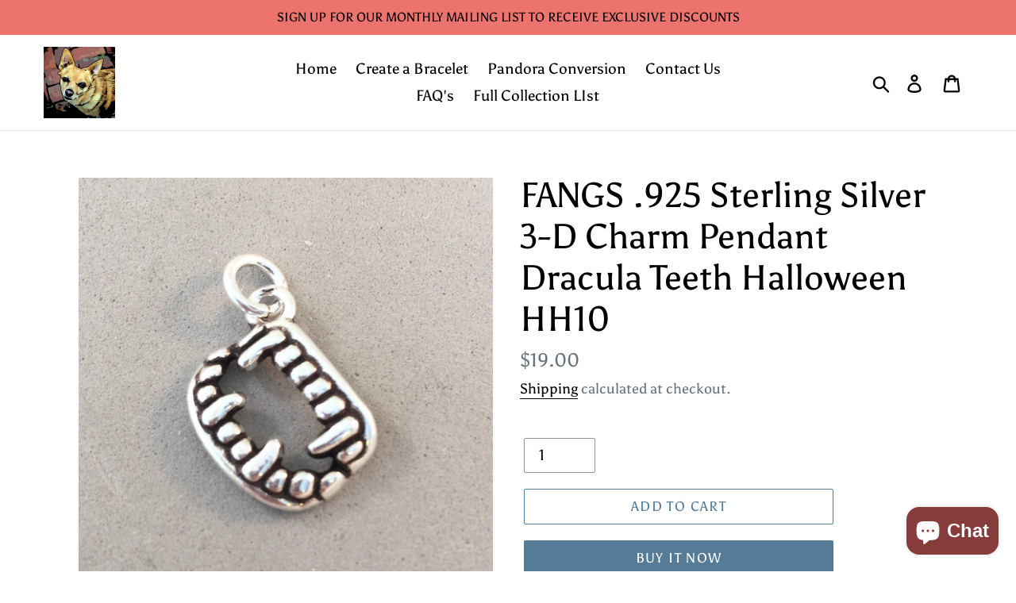

--- FILE ---
content_type: text/javascript
request_url: https://hayleessilver.com/cdn/shop/t/1/assets/ets_instagram_shopping_slider_required.js?v=13436349052655662251572033797
body_size: 29558
content:

// fancyBox v3.5.6 == CUSTOMIZE by ETS===========
//
!function(c,d,u,g){"use strict";if(c.console=c.console||{info:function(t){}},jQueryETS)if(jQueryETS.fn.fancybox)console.info("fancyBox already initialized");else{var t,e,n,o,s={closeExisting:!1,loop:!1,gutter:50,keyboard:!0,preventCaptionOverlap:!0,arrows:!0,infobar:!0,smallBtn:"auto",toolbar:"auto",buttons:["zoom","slideShow","thumbs","close"],idleTime:3,protect:!1,modal:!1,image:{preload:!1},ajax:{settings:{data:{fancybox:!0}}},iframe:{tpl:'<iframe id="fancybox-frame{rnd}" name="fancybox-frame{rnd}" class="fancybox-iframe" allowfullscreen="allowfullscreen" allow="autoplay; fullscreen" src=""></iframe>',preload:!0,css:{},attr:{scrolling:"auto"}},video:{tpl:'<video class="fancybox-video" controls controlsList="nodownload" poster="{{poster}}"><source src="{{src}}" type="{{format}}" />Sorry, your browser doesn\'t support embedded videos, <a href="{{src}}">download</a> and watch with your favorite video player!</video>',format:"",autoStart:!0},defaultType:"image",animationEffect:"zoom",animationDuration:366,zoomOpacity:"auto",transitionEffect:"fade",transitionDuration:366,slideClass:"",baseClass:"",baseTpl:'<div class="fancybox-container" role="dialog" tabindex="-1"><div class="fancybox-bg"></div><div class="fancybox-inner"><div class="fancybox-infobar"><span data-ets-fancybox-index></span>&nbsp;/&nbsp;<span data-ets-fancybox-count></span></div><div class="fancybox-toolbar">{{buttons}}</div><div class="fancybox-navigation">{{arrows}}</div><div class="fancybox-stage"></div><div class="fancybox-caption"><div class="fancybox-caption__body"></div></div></div></div>',spinnerTpl:'<div class="fancybox-loading"></div>',errorTpl:'<div class="fancybox-error"><p>{{ERROR}}</p></div>',btnTpl:{download:'<a download data-ets-fancybox-download class="fancybox-button fancybox-button--download" title="{{DOWNLOAD}}" href="javascript:;"><svg xmlns="http://www.w3.org/2000/svg" viewBox="0 0 24 24"><path d="M18.62 17.09V19H5.38v-1.91zm-2.97-6.96L17 11.45l-5 4.87-5-4.87 1.36-1.32 2.68 2.64V5h1.92v7.77z"/></svg></a>',zoom:'<button data-ets-fancybox-zoom class="fancybox-button fancybox-button--zoom" title="{{ZOOM}}"><svg xmlns="http://www.w3.org/2000/svg" viewBox="0 0 24 24"><path d="M18.7 17.3l-3-3a5.9 5.9 0 0 0-.6-7.6 5.9 5.9 0 0 0-8.4 0 5.9 5.9 0 0 0 0 8.4 5.9 5.9 0 0 0 7.7.7l3 3a1 1 0 0 0 1.3 0c.4-.5.4-1 0-1.5zM8.1 13.8a4 4 0 0 1 0-5.7 4 4 0 0 1 5.7 0 4 4 0 0 1 0 5.7 4 4 0 0 1-5.7 0z"/></svg></button>',close:'<button data-ets-fancybox-close class="fancybox-button fancybox-button--close" title="{{CLOSE}}"><svg xmlns="http://www.w3.org/2000/svg" viewBox="0 0 24 24"><path d="M12 10.6L6.6 5.2 5.2 6.6l5.4 5.4-5.4 5.4 1.4 1.4 5.4-5.4 5.4 5.4 1.4-1.4-5.4-5.4 5.4-5.4-1.4-1.4-5.4 5.4z"/></svg></button>',arrowLeft:'<button data-ets-fancybox-prev class="fancybox-button fancybox-button--arrow_left" title="{{PREV}}"><div><svg xmlns="http://www.w3.org/2000/svg" viewBox="0 0 24 24"><path d="M11.28 15.7l-1.34 1.37L5 12l4.94-5.07 1.34 1.38-2.68 2.72H19v1.94H8.6z"/></svg></div></button>',arrowRight:'<button data-ets-fancybox-next class="fancybox-button fancybox-button--arrow_right" title="{{NEXT}}"><div><svg xmlns="http://www.w3.org/2000/svg" viewBox="0 0 24 24"><path d="M15.4 12.97l-2.68 2.72 1.34 1.38L19 12l-4.94-5.07-1.34 1.38 2.68 2.72H5v1.94z"/></svg></div></button>',smallBtn:'<button type="button" data-ets-fancybox-close class="fancybox-button fancybox-close-small" title="{{CLOSE}}"><svg xmlns="http://www.w3.org/2000/svg" version="1" viewBox="0 0 24 24"><path d="M13 12l5-5-1-1-5 5-5-5-1 1 5 5-5 5 1 1 5-5 5 5 1-1z"/></svg></button>'},parentEl:"body",hideScrollbar:!0,autoFocus:!0,backFocus:!0,trapFocus:!0,fullScreen:{autoStart:!1},touch:{vertical:!0,momentum:!0},hash:null,media:{},slideShow:{autoStart:!1,speed:3e3},thumbs:{autoStart:!1,hideOnClose:!0,parentEl:".fancybox-container",axis:"y"},wheel:"auto",onInit:jQueryETS.noop,beforeLoad:jQueryETS.noop,afterLoad:jQueryETS.noop,beforeShow:jQueryETS.noop,afterShow:jQueryETS.noop,beforeClose:jQueryETS.noop,afterClose:jQueryETS.noop,onActivate:jQueryETS.noop,onDeactivate:jQueryETS.noop,clickContent:function(t,e){return"image"===t.type&&"zoom"},clickSlide:"close",clickOutside:"close",dblclickContent:!1,dblclickSlide:!1,dblclickOutside:!1,mobile:{preventCaptionOverlap:!1,idleTime:!1,clickContent:function(t,e){return"image"===t.type&&"toggleControls"},clickSlide:function(t,e){return"image"===t.type?"toggleControls":"close"},dblclickContent:function(t,e){return"image"===t.type&&"zoom"},dblclickSlide:function(t,e){return"image"===t.type&&"zoom"}},lang:"en",i18n:{en:{CLOSE:"Close",NEXT:"Next",PREV:"Previous",ERROR:"The requested content cannot be loaded. <br/> Please try again later.",PLAY_START:"Start slideshow",PLAY_STOP:"Pause slideshow",FULL_SCREEN:"Full screen",THUMBS:"Thumbnails",DOWNLOAD:"Download",SHARE:"Share",ZOOM:"Zoom"},de:{CLOSE:"Schlie&szlig;en",NEXT:"Weiter",PREV:"Zur&uuml;ck",ERROR:"Die angeforderten Daten konnten nicht geladen werden. <br/> Bitte versuchen Sie es sp&auml;ter nochmal.",PLAY_START:"Diaschau starten",PLAY_STOP:"Diaschau beenden",FULL_SCREEN:"Vollbild",THUMBS:"Vorschaubilder",DOWNLOAD:"Herunterladen",SHARE:"Teilen",ZOOM:"Vergr&ouml;&szlig;ern"}}},a=jQueryETS(c),i=jQueryETS(d),r=0,f=c.requestAnimationFrame||c.webkitRequestAnimationFrame||c.mozRequestAnimationFrame||c.oRequestAnimationFrame||function(t){return c.setTimeout(t,1e3/60)},l=c.cancelAnimationFrame||c.webkitCancelAnimationFrame||c.mozCancelAnimationFrame||c.oCancelAnimationFrame||function(t){c.clearTimeout(t)},p=function(){var t,e=d.createElement("fakeelement"),n={transition:"transitionend",OTransition:"oTransitionEnd",MozTransition:"transitionend",WebkitTransition:"webkitTransitionEnd"};for(t in n)if(e.style[t]!==g)return n[t];return"transitionend"}(),h=function(t){return t&&t.length&&t[0].offsetHeight},y=function(t,e){var n=jQueryETS.extend(!0,{},t,e);return jQueryETS.each(e,function(t,e){jQueryETS.isArray(e)&&(n[t]=e)}),n},b=function(t,e,n){var o=this;o.opts=y({index:n},jQueryETS.fancybox.defaults),jQueryETS.isPlainObject(e)&&(o.opts=y(o.opts,e)),jQueryETS.fancybox.isMobile&&(o.opts=y(o.opts,o.opts.mobile)),o.id=o.opts.id||++r,o.currIndex=parseInt(o.opts.index,10)||0,o.prevIndex=null,o.prevPos=null,o.currPos=0,o.firstRun=!0,o.group=[],o.slides={},o.addContent(t),o.group.length&&o.init()};jQueryETS.extend(b.prototype,{init:function(){var e,n,o=this,s=o.group[o.currIndex].opts;s.closeExisting&&jQueryETS.fancybox.close(!0),jQueryETS("body").addClass("fancybox-active"),!jQueryETS.fancybox.getInstance()&&!1!==s.hideScrollbar&&!jQueryETS.fancybox.isMobile&&d.body.scrollHeight>c.innerHeight&&(jQueryETS("head").append('<style id="fancybox-style-noscroll" type="text/css">.compensate-for-scrollbar{margin-right:'+(c.innerWidth-d.documentElement.clientWidth)+"px;}</style>"),jQueryETS("body").addClass("compensate-for-scrollbar")),n="",jQueryETS.each(s.buttons,function(t,e){n+=s.btnTpl[e]||""}),e=jQueryETS(o.translate(o,s.baseTpl.replace("{{buttons}}",n).replace("{{arrows}}",s.btnTpl.arrowLeft+s.btnTpl.arrowRight))).attr("id","fancybox-container-"+o.id).addClass(s.baseClass).data("FancyBox",o).appendTo(s.parentEl),o.$refs={container:e},["bg","inner","infobar","toolbar","stage","caption","navigation"].forEach(function(t){o.$refs[t]=e.find(".fancybox-"+t)}),o.trigger("onInit"),o.activate(),o.jumpTo(o.currIndex)},translate:function(t,e){var n=t.opts.i18n[t.opts.lang]||t.opts.i18n.en;return e.replace(/\{\{(\w+)\}\}/g,function(t,e){return n[e]===g?t:n[e]})},addContent:function(t){var e,l=this,n=jQueryETS.makeArray(t);jQueryETS.each(n,function(t,e){var n,o,s,a,i,r={},c={};jQueryETS.isPlainObject(e)?c=(r=e).opts||e:"object"===jQueryETS.type(e)&&jQueryETS(e).length?(c=(n=jQueryETS(e)).data()||{},(c=jQueryETS.extend(!0,{},c,c.options)).$orig=n,r.src=l.opts.src||c.src||n.attr("href"),r.type||r.src||(r.type="inline",r.src=e)):r={type:"html",src:e+""},r.opts=jQueryETS.extend(!0,{},l.opts,c),jQueryETS.isArray(c.buttons)&&(r.opts.buttons=c.buttons),jQueryETS.fancybox.isMobile&&r.opts.mobile&&(r.opts=y(r.opts,r.opts.mobile)),o=r.type||r.opts.type,a=r.src||"",!o&&a&&((s=a.match(/\.(mp4|mov|ogv|webm)((\?|#).*)?$/i))?(o="video",r.opts.video.format||(r.opts.video.format="video/"+("ogv"===s[1]?"ogg":s[1]))):a.match(/(^data:image\/[a-z0-9+\/=]*,)|(\.(jp(e|g|eg)|gif|png|bmp|webp|svg|ico)((\?|#).*)?$)/i)?o="image":a.match(/\.(pdf)((\?|#).*)?$/i)?(o="iframe",r=jQueryETS.extend(!0,r,{contentType:"pdf",opts:{iframe:{preload:!1}}})):"#"===a.charAt(0)&&(o="inline")),o?r.type=o:l.trigger("objectNeedsType",r),r.contentType||(r.contentType=-1<jQueryETS.inArray(r.type,["html","inline","ajax"])?"html":r.type),r.index=l.group.length,"auto"==r.opts.smallBtn&&(r.opts.smallBtn=-1<jQueryETS.inArray(r.type,["html","inline","ajax"])),"auto"===r.opts.toolbar&&(r.opts.toolbar=!r.opts.smallBtn),r.$thumb=r.opts.$thumb||null,r.opts.$trigger&&r.index===l.opts.index&&(r.$thumb=r.opts.$trigger.find("img:first"),r.$thumb.length&&(r.opts.$orig=r.opts.$trigger)),r.$thumb&&r.$thumb.length||!r.opts.$orig||(r.$thumb=r.opts.$orig.find("img:first")),r.$thumb&&!r.$thumb.length&&(r.$thumb=null),r.thumb=r.opts.thumb||(r.$thumb?r.$thumb[0].src:null),"function"===jQueryETS.type(r.opts.caption)&&(r.opts.caption=r.opts.caption.apply(e,[l,r])),"function"===jQueryETS.type(l.opts.caption)&&(r.opts.caption=l.opts.caption.apply(e,[l,r])),r.opts.caption instanceof u||(r.opts.caption=r.opts.caption===g?"":r.opts.caption+""),"ajax"===r.type&&1<(i=a.split(/\s+/,2)).length&&(r.src=i.shift(),r.opts.filter=i.shift()),r.opts.modal&&(r.opts=jQueryETS.extend(!0,r.opts,{trapFocus:!0,infobar:0,toolbar:0,smallBtn:0,keyboard:0,slideShow:0,fullScreen:0,thumbs:0,touch:0,clickContent:!1,clickSlide:!1,clickOutside:!1,dblclickContent:!1,dblclickSlide:!1,dblclickOutside:!1})),l.group.push(r)}),Object.keys(l.slides).length&&(l.updateControls(),(e=l.Thumbs)&&e.isActive&&(e.create(),e.focus()))},addEvents:function(){var o=this;o.removeEvents(),o.$refs.container.on("click.fb-close","[data-ets-fancybox-close]",function(t){t.stopPropagation(),t.preventDefault(),o.close(t)}).on("touchstart.fb-prev click.fb-prev","[data-ets-fancybox-prev]",function(t){t.stopPropagation(),t.preventDefault(),o.previous()}).on("touchstart.fb-next click.fb-next","[data-ets-fancybox-next]",function(t){t.stopPropagation(),t.preventDefault(),o.next()}).on("click.fb","[data-ets-fancybox-zoom]",function(t){o[o.isScaledDown()?"scaleToActual":"scaleToFit"]()}),a.on("orientationchange.fb resize.fb",function(t){t&&t.originalEvent&&"resize"===t.originalEvent.type?(o.requestId&&l(o.requestId),o.requestId=f(function(){o.update(t)})):(o.current&&"iframe"===o.current.type&&o.$refs.stage.hide(),setTimeout(function(){o.$refs.stage.show(),o.update(t)},jQueryETS.fancybox.isMobile?600:250))}),i.on("keydown.fb",function(t){var e=(jQueryETS.fancybox?jQueryETS.fancybox.getInstance():null).current,n=t.keyCode||t.which;if(9!=n){if(!(!e.opts.keyboard||t.ctrlKey||t.altKey||t.shiftKey||jQueryETS(t.target).is("input,textarea,video,audio,select")))return 8===n||27===n?(t.preventDefault(),void o.close(t)):37===n||38===n?(t.preventDefault(),void o.previous()):39===n||40===n?(t.preventDefault(),void o.next()):void o.trigger("afterKeydown",t,n)}else e.opts.trapFocus&&o.focus(t)}),o.group[o.currIndex].opts.idleTime&&(o.idleSecondsCounter=0,i.on("mousemove.fb-idle mouseleave.fb-idle mousedown.fb-idle touchstart.fb-idle touchmove.fb-idle scroll.fb-idle keydown.fb-idle",function(t){o.idleSecondsCounter=0,o.isIdle&&o.showControls(),o.isIdle=!1}),o.idleInterval=c.setInterval(function(){o.idleSecondsCounter++,o.idleSecondsCounter>=o.group[o.currIndex].opts.idleTime&&!o.isDragging&&(o.isIdle=!0,o.idleSecondsCounter=0,o.hideControls())},1e3))},removeEvents:function(){a.off("orientationchange.fb resize.fb"),i.off("keydown.fb .fb-idle"),this.$refs.container.off(".fb-close .fb-prev .fb-next"),this.idleInterval&&(c.clearInterval(this.idleInterval),this.idleInterval=null)},previous:function(t){return this.jumpTo(this.currPos-1,t)},next:function(t){return this.jumpTo(this.currPos+1,t)},jumpTo:function(t,o){var e,n,s,a,i,r,c,l,u,d=this,f=d.group.length;if(!(d.isDragging||d.isClosing||d.isAnimating&&d.firstRun)){if(t=parseInt(t,10),!(s=d.current?d.current.opts.loop:d.opts.loop)&&(t<0||f<=t))return!1;if(e=d.firstRun=!Object.keys(d.slides).length,i=d.current,d.prevIndex=d.currIndex,d.prevPos=d.currPos,a=d.createSlide(t),1<f&&((s||a.index<f-1)&&d.createSlide(t+1),(s||0<a.index)&&d.createSlide(t-1)),d.current=a,d.currIndex=a.index,d.currPos=a.pos,d.trigger("beforeShow",e),d.updateControls(),a.forcedDuration=g,jQueryETS.isNumeric(o)?a.forcedDuration=o:o=a.opts[e?"animationDuration":"transitionDuration"],o=parseInt(o,10),n=d.isMoved(a),a.$slide.addClass("fancybox-slide--current"),e)return a.opts.animationEffect&&o&&d.$refs.container.css("transition-duration",o+"ms"),d.$refs.container.addClass("fancybox-is-open").trigger("focus"),d.loadSlide(a),void d.preload("image");r=jQueryETS.fancybox.getTranslate(i.$slide),c=jQueryETS.fancybox.getTranslate(d.$refs.stage),jQueryETS.each(d.slides,function(t,e){jQueryETS.fancybox.stop(e.$slide,!0)}),i.pos!==a.pos&&(i.isComplete=!1),i.$slide.removeClass("fancybox-slide--complete fancybox-slide--current"),n?(u=r.left-(i.pos*r.width+i.pos*i.opts.gutter),jQueryETS.each(d.slides,function(t,e){e.$slide.removeClass("fancybox-animated").removeClass(function(t,e){return(e.match(/(^|\s)fancybox-fx-\S+/g)||[]).join(" ")});var n=e.pos*r.width+e.pos*e.opts.gutter;jQueryETS.fancybox.setTranslate(e.$slide,{top:0,left:n-c.left+u}),e.pos!==a.pos&&e.$slide.addClass("fancybox-slide--"+(e.pos>a.pos?"next":"previous")),h(e.$slide),jQueryETS.fancybox.animate(e.$slide,{top:0,left:(e.pos-a.pos)*r.width+(e.pos-a.pos)*e.opts.gutter},o,function(){e.$slide.css({transform:"",opacity:""}).removeClass("fancybox-slide--next fancybox-slide--previous"),e.pos===d.currPos&&d.complete()})})):o&&a.opts.transitionEffect&&(l="fancybox-animated fancybox-fx-"+a.opts.transitionEffect,i.$slide.addClass("fancybox-slide--"+(i.pos>a.pos?"next":"previous")),jQueryETS.fancybox.animate(i.$slide,l,o,function(){i.$slide.removeClass(l).removeClass("fancybox-slide--next fancybox-slide--previous")},!1)),a.isLoaded?d.revealContent(a):d.loadSlide(a),d.preload("image")}},createSlide:function(t){var e,n,o=this;return n=(n=t%o.group.length)<0?o.group.length+n:n,!o.slides[t]&&o.group[n]&&(e=jQueryETS('<div class="fancybox-slide"></div>').appendTo(o.$refs.stage),o.slides[t]=jQueryETS.extend(!0,{},o.group[n],{pos:t,$slide:e,isLoaded:!1}),o.updateSlide(o.slides[t])),o.slides[t]},scaleToActual:function(t,e,n){var o,s,a,i,r,c=this,l=c.current,u=l.$content,d=jQueryETS.fancybox.getTranslate(l.$slide).width,f=jQueryETS.fancybox.getTranslate(l.$slide).height,p=l.width,h=l.height;c.isAnimating||c.isMoved()||!u||"image"!=l.type||!l.isLoaded||l.hasError||(c.isAnimating=!0,jQueryETS.fancybox.stop(u),t=t===g?.5*d:t,e=e===g?.5*f:e,(o=jQueryETS.fancybox.getTranslate(u)).top-=jQueryETS.fancybox.getTranslate(l.$slide).top,o.left-=jQueryETS.fancybox.getTranslate(l.$slide).left,i=p/o.width,r=h/o.height,s=.5*d-.5*p,a=.5*f-.5*h,d<p&&(0<(s=o.left*i-(t*i-t))&&(s=0),s<d-p&&(s=d-p)),f<h&&(0<(a=o.top*r-(e*r-e))&&(a=0),a<f-h&&(a=f-h)),c.updateCursor(p,h),jQueryETS.fancybox.animate(u,{top:a,left:s,scaleX:i,scaleY:r},n||366,function(){c.isAnimating=!1}),c.SlideShow&&c.SlideShow.isActive&&c.SlideShow.stop())},scaleToFit:function(t){var e,n=this,o=n.current,s=o.$content;n.isAnimating||n.isMoved()||!s||"image"!=o.type||!o.isLoaded||o.hasError||(n.isAnimating=!0,jQueryETS.fancybox.stop(s),e=n.getFitPos(o),n.updateCursor(e.width,e.height),jQueryETS.fancybox.animate(s,{top:e.top,left:e.left,scaleX:e.width/s.width(),scaleY:e.height/s.height()},t||366,function(){n.isAnimating=!1}))},getFitPos:function(t){var e,n,o,s,a=t.$content,i=t.$slide,r=t.width||t.opts.width,c=t.height||t.opts.height,l={};return!!(t.isLoaded&&a&&a.length)&&(e=jQueryETS.fancybox.getTranslate(this.$refs.stage).width,n=jQueryETS.fancybox.getTranslate(this.$refs.stage).height,e-=parseFloat(i.css("paddingLeft"))+parseFloat(i.css("paddingRight"))+parseFloat(a.css("marginLeft"))+parseFloat(a.css("marginRight")),n-=parseFloat(i.css("paddingTop"))+parseFloat(i.css("paddingBottom"))+parseFloat(a.css("marginTop"))+parseFloat(a.css("marginBottom")),r&&c||(r=e,c=n),e-.5<(r*=o=Math.min(1,e/r,n/c))&&(r=e),n-.5<(c*=o)&&(c=n),"image"===t.type?(l.top=Math.floor(.5*(n-c))+parseFloat(i.css("paddingTop")),l.left=Math.floor(.5*(e-r))+parseFloat(i.css("paddingLeft"))):"video"===t.contentType&&(r/(s=t.opts.width&&t.opts.height?r/c:t.opts.ratio||16/9)<c?c=r/s:c*s<r&&(r=c*s)),l.width=r,l.height=c,l)},update:function(n){var o=this;jQueryETS.each(o.slides,function(t,e){o.updateSlide(e,n)})},updateSlide:function(t,e){var n=this,o=t&&t.$content,s=t.width||t.opts.width,a=t.height||t.opts.height,i=t.$slide;n.adjustCaption(t),o&&(s||a||"video"===t.contentType)&&!t.hasError&&(jQueryETS.fancybox.stop(o),jQueryETS.fancybox.setTranslate(o,n.getFitPos(t)),t.pos===n.currPos&&(n.isAnimating=!1,n.updateCursor())),n.adjustLayout(t),i.length&&(i.trigger("refresh"),t.pos===n.currPos&&n.$refs.toolbar.add(n.$refs.navigation.find(".fancybox-button--arrow_right")).toggleClass("compensate-for-scrollbar",i.get(0).scrollHeight>i.get(0).clientHeight)),n.trigger("onUpdate",t,e)},centerSlide:function(t){var e=this,n=e.current,o=n.$slide;!e.isClosing&&n&&(o.siblings().css({transform:"",opacity:""}),o.parent().children().removeClass("fancybox-slide--previous fancybox-slide--next"),jQueryETS.fancybox.animate(o,{top:0,left:0,opacity:1},t===g?0:t,function(){o.css({transform:"",opacity:""}),n.isComplete||e.complete()},!1))},isMoved:function(t){var e,n,o=t||this.current;return!!o&&(n=jQueryETS.fancybox.getTranslate(this.$refs.stage),e=jQueryETS.fancybox.getTranslate(o.$slide),!o.$slide.hasClass("fancybox-animated")&&(.5<Math.abs(e.top-n.top)||.5<Math.abs(e.left-n.left)))},updateCursor:function(t,e){var n,o,s=this,a=s.current,i=s.$refs.container;a&&!s.isClosing&&s.Guestures&&(i.removeClass("fancybox-is-zoomable fancybox-can-zoomIn fancybox-can-zoomOut fancybox-can-swipe fancybox-can-pan"),o=!!(n=s.canPan(t,e))||s.isZoomable(),i.toggleClass("fancybox-is-zoomable",o),jQueryETS("[data-ets-fancybox-zoom]").prop("disabled",!o),n?i.addClass("fancybox-can-pan"):o&&("zoom"===a.opts.clickContent||jQueryETS.isFunction(a.opts.clickContent)&&"zoom"==a.opts.clickContent(a))?i.addClass("fancybox-can-zoomIn"):a.opts.touch&&(a.opts.touch.vertical||1<s.group.length)&&"video"!==a.contentType&&i.addClass("fancybox-can-swipe"))},isZoomable:function(){var t,e=this.current;if(e&&!this.isClosing&&"image"===e.type&&!e.hasError){if(!e.isLoaded)return!0;if((t=this.getFitPos(e))&&(e.width>t.width||e.height>t.height))return!0}return!1},isScaledDown:function(t,e){var n=!1,o=this.current,s=o.$content;return t!==g&&e!==g?n=t<o.width&&e<o.height:s&&(n=(n=jQueryETS.fancybox.getTranslate(s)).width<o.width&&n.height<o.height),n},canPan:function(t,e){var n=this.current,o=null,s=!1;return"image"===n.type&&(n.isComplete||t&&e)&&!n.hasError&&(s=this.getFitPos(n),t!==g&&e!==g?o={width:t,height:e}:n.isComplete&&(o=jQueryETS.fancybox.getTranslate(n.$content)),o&&s&&(s=1.5<Math.abs(o.width-s.width)||1.5<Math.abs(o.height-s.height))),s},loadSlide:function(n){var t,e,o,s=this;if(!n.isLoading&&!n.isLoaded){if(!(n.isLoading=!0)===s.trigger("beforeLoad",n))return n.isLoading=!1;switch(t=n.type,(e=n.$slide).off("refresh").trigger("onReset").addClass(n.opts.slideClass),t){case"image":s.setImage(n);break;case"iframe":s.setIframe(n);break;case"html":s.setContent(n,n.src||n.content);break;case"video":s.setContent(n,n.opts.video.tpl.replace(/\{\{src\}\}/gi,n.src).replace("{{format}}",n.opts.videoFormat||n.opts.video.format||"").replace("{{poster}}",n.thumb||""));break;case"inline":jQueryETS(n.src).length?s.setContent(n,jQueryETS(n.src)):s.setError(n);break;case"ajax":s.showLoading(n),o=jQueryETS.ajax(jQueryETS.extend({},n.opts.ajax.settings,{url:n.src,success:function(t,e){"success"===e&&s.setContent(n,t)},error:function(t,e){t&&"abort"!==e&&s.setError(n)}})),e.one("onReset",function(){o.abort()});break;default:s.setError(n)}return!0}},setImage:function(e){var t,n=this;setTimeout(function(){var t=e.$image;n.isClosing||!e.isLoading||t&&t.length&&t[0].complete||e.hasError||n.showLoading(e)},50),n.checkSrcset(e),e.$content=jQueryETS('<div class="fancybox-content"></div>').addClass("fancybox-is-hidden").appendTo(e.$slide.addClass("fancybox-slide--image")),!1!==e.opts.preload&&e.opts.width&&e.opts.height&&e.thumb&&(e.width=e.opts.width,e.height=e.opts.height,(t=d.createElement("img")).onerror=function(){jQueryETS(this).remove(),e.$ghost=null},t.onload=function(){n.afterLoad(e)},e.$ghost=jQueryETS(t).addClass("fancybox-image").appendTo(e.$content).attr("src",e.thumb)),n.setBigImage(e)},checkSrcset:function(t){var e,n,o,s,a=t.opts.srcset||t.opts.image.srcset;if(a){o=c.devicePixelRatio||1,s=c.innerWidth*o,(n=a.split(",").map(function(t){var o={};return t.trim().split(/\s+/).forEach(function(t,e){var n=parseInt(t.substring(0,t.length-1),10);if(0===e)return o.url=t;n&&(o.value=n,o.postfix=t[t.length-1])}),o})).sort(function(t,e){return t.value-e.value});for(var i=0;i<n.length;i++){var r=n[i];if("w"===r.postfix&&r.value>=s||"x"===r.postfix&&r.value>=o){e=r;break}}!e&&n.length&&(e=n[n.length-1]),e&&(t.src=e.url,t.width&&t.height&&"w"==e.postfix&&(t.height=t.width/t.height*e.value,t.width=e.value),t.opts.srcset=a)}},setBigImage:function(e){var n=this,t=d.createElement("img"),o=jQueryETS(t);e.$image=o.one("error",function(){n.setError(e)}).one("load",function(){var t;e.$ghost||(n.resolveImageSlideSize(e,this.naturalWidth,this.naturalHeight),n.afterLoad(e)),n.isClosing||(e.opts.srcset&&((t=e.opts.sizes)&&"auto"!==t||(t=(1<e.width/e.height&&1<a.width()/a.height()?"100":Math.round(e.width/e.height*100))+"vw"),o.attr("sizes",t).attr("srcset",e.opts.srcset)),e.$ghost&&setTimeout(function(){e.$ghost&&!n.isClosing&&e.$ghost.hide()},Math.min(300,Math.max(1e3,e.height/1600))),n.hideLoading(e))}).addClass("fancybox-image").attr("src",e.src).appendTo(e.$content),(t.complete||"complete"==t.readyState)&&o.naturalWidth&&o.naturalHeight?o.trigger("load"):t.error&&o.trigger("error")},resolveImageSlideSize:function(t,e,n){var o=parseInt(t.opts.width,10),s=parseInt(t.opts.height,10);t.width=e,t.height=n,0<o&&(t.width=o,t.height=Math.floor(o*n/e)),0<s&&(t.width=Math.floor(s*e/n),t.height=s)},setIframe:function(s){var a,e=this,i=s.opts.iframe,r=s.$slide;s.$content=jQueryETS('<div class="fancybox-content'+(i.preload?" fancybox-is-hidden":"")+'"></div>').css(i.css).appendTo(r),r.addClass("fancybox-slide--"+s.contentType),s.$iframe=a=jQueryETS(i.tpl.replace(/\{rnd\}/g,(new Date).getTime())).attr(i.attr).appendTo(s.$content),i.preload?(e.showLoading(s),a.on("load.fb error.fb",function(t){this.isReady=1,s.$slide.trigger("refresh"),e.afterLoad(s)}),r.on("refresh.fb",function(){var t,e=s.$content,n=i.css.width,o=i.css.height;if(1===a[0].isReady){try{t=a.contents().find("body")}catch(t){}t&&t.length&&t.children().length&&(r.css("overflow","visible"),e.css({width:"100%","max-width":"100%",height:"9999px"}),n===g&&(n=Math.ceil(Math.max(t[0].clientWidth,t.outerWidth(!0)))),e.css("width",n||"").css("max-width",""),o===g&&(o=Math.ceil(Math.max(t[0].clientHeight,t.outerHeight(!0)))),e.css("height",o||""),r.css("overflow","auto")),e.removeClass("fancybox-is-hidden")}})):e.afterLoad(s),a.attr("src",s.src),r.one("onReset",function(){try{jQueryETS(this).find("iframe").hide().unbind().attr("src","//about:blank")}catch(t){}jQueryETS(this).off("refresh.fb").empty(),s.isLoaded=!1,s.isRevealed=!1})},setContent:function(t,e){var n;this.isClosing||(this.hideLoading(t),t.$content&&jQueryETS.fancybox.stop(t.$content),t.$slide.empty(),(n=e)&&n.hasOwnProperty&&n instanceof u&&e.parent().length?((e.hasClass("fancybox-content")||e.parent().hasClass("fancybox-content"))&&e.parents(".fancybox-slide").trigger("onReset"),t.$placeholder=jQueryETS("<div>").hide().insertAfter(e),e.css("display","inline-block")):t.hasError||("string"===jQueryETS.type(e)&&(e=jQueryETS("<div>").append(jQueryETS.trim(e)).contents()),t.opts.filter&&(e=jQueryETS("<div>").html(e).find(t.opts.filter))),t.$slide.one("onReset",function(){jQueryETS(this).find("video,audio").trigger("pause"),t.$placeholder&&(t.$placeholder.after(e.removeClass("fancybox-content").hide()).remove(),t.$placeholder=null),t.$smallBtn&&(t.$smallBtn.remove(),t.$smallBtn=null),t.hasError||(jQueryETS(this).empty(),t.isLoaded=!1,t.isRevealed=!1)}),jQueryETS(e).appendTo(t.$slide),jQueryETS(e).is("video,audio")&&(jQueryETS(e).addClass("fancybox-video"),jQueryETS(e).wrap("<div></div>"),t.contentType="video",t.opts.width=t.opts.width||jQueryETS(e).attr("width"),t.opts.height=t.opts.height||jQueryETS(e).attr("height")),t.$content=t.$slide.children().filter("div,form,main,video,audio,article,.fancybox-content").first(),t.$content.siblings().hide(),t.$content.length||(t.$content=t.$slide.wrapInner("<div></div>").children().first()),t.$content.addClass("fancybox-content"),t.$slide.addClass("fancybox-slide--"+t.contentType),this.afterLoad(t))},setError:function(t){t.hasError=!0,t.$slide.trigger("onReset").removeClass("fancybox-slide--"+t.contentType).addClass("fancybox-slide--error"),t.contentType="html",this.setContent(t,this.translate(t,t.opts.errorTpl)),t.pos===this.currPos&&(this.isAnimating=!1)},showLoading:function(t){(t=t||this.current)&&!t.$spinner&&(t.$spinner=jQueryETS(this.translate(this,this.opts.spinnerTpl)).appendTo(t.$slide).hide().fadeIn("fast"))},hideLoading:function(t){(t=t||this.current)&&t.$spinner&&(t.$spinner.stop().remove(),delete t.$spinner)},afterLoad:function(t){var e=this;e.isClosing||(t.isLoading=!1,t.isLoaded=!0,e.trigger("afterLoad",t),e.hideLoading(t),!t.opts.smallBtn||t.$smallBtn&&t.$smallBtn.length||(t.$smallBtn=jQueryETS(e.translate(t,t.opts.btnTpl.smallBtn)).appendTo(t.$content)),t.opts.protect&&t.$content&&!t.hasError&&(t.$content.on("contextmenu.fb",function(t){return 2==t.button&&t.preventDefault(),!0}),"image"===t.type&&jQueryETS('<div class="fancybox-spaceball"></div>').appendTo(t.$content)),e.adjustCaption(t),e.adjustLayout(t),t.pos===e.currPos&&e.updateCursor(),e.revealContent(t))},adjustCaption:function(t){var e,n=this,o=t||n.current,s=o.opts.caption,a=o.opts.preventCaptionOverlap,i=n.$refs.caption,r=!1;i.toggleClass("fancybox-caption--separate",a),a&&s&&s.length&&(o.pos!==n.currPos?((e=i.clone().appendTo(i.parent())).children().eq(0).empty().html(s),r=e.outerHeight(!0),e.empty().remove()):n.$caption&&(r=n.$caption.outerHeight(!0)),o.$slide.css("padding-bottom",r||""))},adjustLayout:function(t){var e,n,o,s,a=t||this.current;a.isLoaded&&!0!==a.opts.disableLayoutFix&&(a.$content.css("margin-bottom",""),a.$content.outerHeight()>a.$slide.height()+.5&&(o=a.$slide[0].style["padding-bottom"],s=a.$slide.css("padding-bottom"),0<parseFloat(s)&&(e=a.$slide[0].scrollHeight,a.$slide.css("padding-bottom",0),Math.abs(e-a.$slide[0].scrollHeight)<1&&(n=s),a.$slide.css("padding-bottom",o))),a.$content.css("margin-bottom",n))},revealContent:function(t){var e,n,o,s,a=this,i=t.$slide,r=!1,c=!1,l=a.isMoved(t),u=t.isRevealed;return t.isRevealed=!0,e=t.opts[a.firstRun?"animationEffect":"transitionEffect"],o=t.opts[a.firstRun?"animationDuration":"transitionDuration"],o=parseInt(t.forcedDuration===g?o:t.forcedDuration,10),!l&&t.pos===a.currPos&&o||(e=!1),"zoom"===e&&(t.pos===a.currPos&&o&&"image"===t.type&&!t.hasError&&(c=a.getThumbPos(t))?r=a.getFitPos(t):e="fade"),"zoom"===e?(a.isAnimating=!0,r.scaleX=r.width/c.width,r.scaleY=r.height/c.height,"auto"==(s=t.opts.zoomOpacity)&&(s=.1<Math.abs(t.width/t.height-c.width/c.height)),s&&(c.opacity=.1,r.opacity=1),jQueryETS.fancybox.setTranslate(t.$content.removeClass("fancybox-is-hidden"),c),h(t.$content),void jQueryETS.fancybox.animate(t.$content,r,o,function(){a.isAnimating=!1,a.complete()})):(a.updateSlide(t),e?(jQueryETS.fancybox.stop(i),n="fancybox-slide--"+(t.pos>=a.prevPos?"next":"previous")+" fancybox-animated fancybox-fx-"+e,i.addClass(n).removeClass("fancybox-slide--current"),t.$content.removeClass("fancybox-is-hidden"),h(i),"image"!==t.type&&t.$content.hide().show(0),void jQueryETS.fancybox.animate(i,"fancybox-slide--current",o,function(){i.removeClass(n).css({transform:"",opacity:""}),t.pos===a.currPos&&a.complete()},!0)):(t.$content.removeClass("fancybox-is-hidden"),u||!l||"image"!==t.type||t.hasError||t.$content.hide().fadeIn("fast"),void(t.pos===a.currPos&&a.complete())))},getThumbPos:function(t){var e,n,o,s,a,i,r,c,l,u=t.$thumb;return!!(u&&(r=u[0])&&r.ownerDocument===d&&(jQueryETS(".fancybox-container").css("pointer-events","none"),c={x:r.getBoundingClientRect().left+r.offsetWidth/2,y:r.getBoundingClientRect().top+r.offsetHeight/2},l=d.elementFromPoint(c.x,c.y)===r,jQueryETS(".fancybox-container").css("pointer-events",""),l))&&(n=jQueryETS.fancybox.getTranslate(u),o=parseFloat(u.css("border-top-width")||0),s=parseFloat(u.css("border-right-width")||0),a=parseFloat(u.css("border-bottom-width")||0),i=parseFloat(u.css("border-left-width")||0),e={top:n.top+o,left:n.left+i,width:n.width-s-i,height:n.height-o-a,scaleX:1,scaleY:1},0<n.width&&0<n.height&&e)},complete:function(){var t,n=this,e=n.current,o={};!n.isMoved()&&e.isLoaded&&(e.isComplete||(e.isComplete=!0,e.$slide.siblings().trigger("onReset"),n.preload("inline"),h(e.$slide),e.$slide.addClass("fancybox-slide--complete"),jQueryETS.each(n.slides,function(t,e){e.pos>=n.currPos-1&&e.pos<=n.currPos+1?o[e.pos]=e:e&&(jQueryETS.fancybox.stop(e.$slide),e.$slide.off().remove())}),n.slides=o),n.isAnimating=!1,n.updateCursor(),n.trigger("afterShow"),e.opts.video.autoStart&&e.$slide.find("video,audio").filter(":visible:first").trigger("play").one("ended",function(){Document.exitFullscreen?Document.exitFullscreen():this.webkitExitFullscreen&&this.webkitExitFullscreen(),n.next()}),e.opts.autoFocus&&"html"===e.contentType&&((t=e.$content.find("input[autofocus]:enabled:visible:first")).length?t.trigger("focus"):n.focus(null,!0)),e.$slide.scrollTop(0).scrollLeft(0))},preload:function(t){var e,n,o=this;o.group.length<2||(n=o.slides[o.currPos+1],(e=o.slides[o.currPos-1])&&e.type===t&&o.loadSlide(e),n&&n.type===t&&o.loadSlide(n))},focus:function(t,e){var n,o,s=this,a=["a[href]","area[href]",'input:not([disabled]):not([type="hidden"]):not([aria-hidden])',"select:not([disabled]):not([aria-hidden])","textarea:not([disabled]):not([aria-hidden])","button:not([disabled]):not([aria-hidden])","iframe","object","embed","video","audio","[contenteditable]",'[tabindex]:not([tabindex^="-"])'].join(",");s.isClosing||((n=(n=!t&&s.current&&s.current.isComplete?s.current.$slide.find("*:visible"+(e?":not(.fancybox-close-small)":"")):s.$refs.container.find("*:visible")).filter(a).filter(function(){return"hidden"!==jQueryETS(this).css("visibility")&&!jQueryETS(this).hasClass("disabled")})).length?(o=n.index(d.activeElement),t&&t.shiftKey?(o<0||0==o)&&(t.preventDefault(),n.eq(n.length-1).trigger("focus")):(o<0||o==n.length-1)&&(t&&t.preventDefault(),n.eq(0).trigger("focus"))):s.$refs.container.trigger("focus"))},activate:function(){var e=this;jQueryETS(".fancybox-container").each(function(){var t=jQueryETS(this).data("FancyBox");t&&t.id!==e.id&&!t.isClosing&&(t.trigger("onDeactivate"),t.removeEvents(),t.isVisible=!1)}),e.isVisible=!0,(e.current||e.isIdle)&&(e.update(),e.updateControls()),e.trigger("onActivate"),e.addEvents()},close:function(t,e){var n,o,s,a,i,r,c,l=this,u=l.current,d=function(){l.cleanUp(t)};return!l.isClosing&&(!(l.isClosing=!0)===l.trigger("beforeClose",t)?(l.isClosing=!1,f(function(){l.update()}),!1):(l.removeEvents(),s=u.$content,n=u.opts.animationEffect,o=jQueryETS.isNumeric(e)?e:n?u.opts.animationDuration:0,u.$slide.removeClass("fancybox-slide--complete fancybox-slide--next fancybox-slide--previous fancybox-animated"),!0!==t?jQueryETS.fancybox.stop(u.$slide):n=!1,u.$slide.siblings().trigger("onReset").remove(),o&&l.$refs.container.removeClass("fancybox-is-open").addClass("fancybox-is-closing").css("transition-duration",o+"ms"),l.hideLoading(u),l.hideControls(!0),l.updateCursor(),"zoom"!==n||s&&o&&"image"===u.type&&!l.isMoved()&&!u.hasError&&(c=l.getThumbPos(u))||(n="fade"),"zoom"===n?(jQueryETS.fancybox.stop(s),r={top:(a=jQueryETS.fancybox.getTranslate(s)).top,left:a.left,scaleX:a.width/c.width,scaleY:a.height/c.height,width:c.width,height:c.height},"auto"==(i=u.opts.zoomOpacity)&&(i=.1<Math.abs(u.width/u.height-c.width/c.height)),i&&(c.opacity=0),jQueryETS.fancybox.setTranslate(s,r),h(s),jQueryETS.fancybox.animate(s,c,o,d)):n&&o?jQueryETS.fancybox.animate(u.$slide.addClass("fancybox-slide--previous").removeClass("fancybox-slide--current"),"fancybox-animated fancybox-fx-"+n,o,d):!0===t?setTimeout(d,o):d(),!0))},cleanUp:function(t){var e,n,o,s=this,a=s.current.opts.$orig;s.current.$slide.trigger("onReset"),s.$refs.container.empty().remove(),s.trigger("afterClose",t),s.current.opts.backFocus&&(a&&a.length&&a.is(":visible")||(a=s.$trigger),a&&a.length&&(n=c.scrollX,o=c.scrollY,a.trigger("focus"),jQueryETS("html, body").scrollTop(o).scrollLeft(n))),s.current=null,(e=jQueryETS.fancybox.getInstance())?e.activate():(jQueryETS("body").removeClass("fancybox-active compensate-for-scrollbar"),jQueryETS("#fancybox-style-noscroll").remove())},trigger:function(t,e){var n,o=Array.prototype.slice.call(arguments,1),s=this,a=e&&e.opts?e:s.current;if(a?o.unshift(a):a=s,o.unshift(s),jQueryETS.isFunction(a.opts[t])&&(n=a.opts[t].apply(a,o)),!1===n)return n;"afterClose"!==t&&s.$refs?s.$refs.container.trigger(t+".fb",o):i.trigger(t+".fb",o)},updateControls:function(){var t=this,e=t.current,n=e.index,o=t.$refs.container,s=t.$refs.caption,a=e.opts.caption;e.$slide.trigger("refresh"),a&&a.length?(t.$caption=s).children().eq(0).html(a):t.$caption=null,t.hasHiddenControls||t.isIdle||t.showControls(),o.find("[data-ets-fancybox-count]").html(t.group.length),o.find("[data-ets-fancybox-index]").html(n+1),o.find("[data-ets-fancybox-prev]").prop("disabled",!e.opts.loop&&n<=0),o.find("[data-ets-fancybox-next]").prop("disabled",!e.opts.loop&&n>=t.group.length-1),"image"===e.type?o.find("[data-ets-fancybox-zoom]").show().end().find("[data-ets-fancybox-download]").attr("href",e.opts.image.src||e.src).show():e.opts.toolbar&&o.find("[data-ets-fancybox-download],[data-ets-fancybox-zoom]").hide(),jQueryETS(d.activeElement).is(":hidden,[disabled]")&&t.$refs.container.trigger("focus")},hideControls:function(t){var e=["infobar","toolbar","nav"];!t&&this.current.opts.preventCaptionOverlap||e.push("caption"),this.$refs.container.removeClass(e.map(function(t){return"fancybox-show-"+t}).join(" ")),this.hasHiddenControls=!0},showControls:function(){var t=this,e=t.current?t.current.opts:t.opts,n=t.$refs.container;t.hasHiddenControls=!1,t.idleSecondsCounter=0,n.toggleClass("fancybox-show-toolbar",!(!e.toolbar||!e.buttons)).toggleClass("fancybox-show-infobar",!!(e.infobar&&1<t.group.length)).toggleClass("fancybox-show-caption",!!t.$caption).toggleClass("fancybox-show-nav",!!(e.arrows&&1<t.group.length)).toggleClass("fancybox-is-modal",!!e.modal)},toggleControls:function(){this.hasHiddenControls?this.showControls():this.hideControls()}}),jQueryETS.fancybox={version:"3.5.7",defaults:s,getInstance:function(t){var e=jQueryETS('.fancybox-container:not(".fancybox-is-closing"):last').data("FancyBox"),n=Array.prototype.slice.call(arguments,1);return e instanceof b&&("string"===jQueryETS.type(t)?e[t].apply(e,n):"function"===jQueryETS.type(t)&&t.apply(e,n),e)},open:function(t,e,n){return new b(t,e,n)},close:function(t){var e=this.getInstance();e&&(e.close(),!0===t&&this.close(t))},destroy:function(){this.close(!0),i.add("body").off("click.fb-start","**")},isMobile:/Android|webOS|iPhone|iPad|iPod|BlackBerry|IEMobile|Opera Mini/i.test(navigator.userAgent),use3d:(t=d.createElement("div"),c.getComputedStyle&&c.getComputedStyle(t)&&c.getComputedStyle(t).getPropertyValue("transform")&&!(d.documentMode&&d.documentMode<11)),getTranslate:function(t){var e;return!(!t||!t.length)&&{top:(e=t[0].getBoundingClientRect()).top||0,left:e.left||0,width:e.width,height:e.height,opacity:parseFloat(t.css("opacity"))}},setTranslate:function(t,e){var n="",o={};if(t&&e)return e.left===g&&e.top===g||(n=(e.left===g?t.position().left:e.left)+"px, "+(e.top===g?t.position().top:e.top)+"px",n=this.use3d?"translate3d("+n+", 0px)":"translate("+n+")"),e.scaleX!==g&&e.scaleY!==g?n+=" scale("+e.scaleX+", "+e.scaleY+")":e.scaleX!==g&&(n+=" scaleX("+e.scaleX+")"),n.length&&(o.transform=n),e.opacity!==g&&(o.opacity=e.opacity),e.width!==g&&(o.width=e.width),e.height!==g&&(o.height=e.height),t.css(o)},animate:function(e,n,o,s,a){var i,r=this;jQueryETS.isFunction(o)&&(s=o,o=null),r.stop(e),i=r.getTranslate(e),e.on(p,function(t){(!t||!t.originalEvent||e.is(t.originalEvent.target)&&"z-index"!=t.originalEvent.propertyName)&&(r.stop(e),jQueryETS.isNumeric(o)&&e.css("transition-duration",""),jQueryETS.isPlainObject(n)?n.scaleX!==g&&n.scaleY!==g&&r.setTranslate(e,{top:n.top,left:n.left,width:i.width*n.scaleX,height:i.height*n.scaleY,scaleX:1,scaleY:1}):!0!==a&&e.removeClass(n),jQueryETS.isFunction(s)&&s(t))}),jQueryETS.isNumeric(o)&&e.css("transition-duration",o+"ms"),jQueryETS.isPlainObject(n)?(n.scaleX!==g&&n.scaleY!==g&&(delete n.width,delete n.height,e.parent().hasClass("fancybox-slide--image")&&e.parent().addClass("fancybox-is-scaling")),jQueryETS.fancybox.setTranslate(e,n)):e.addClass(n),e.data("timer",setTimeout(function(){e.trigger(p)},o+33))},stop:function(t,e){t&&t.length&&(clearTimeout(t.data("timer")),e&&t.trigger(p),t.off(p).css("transition-duration",""),t.parent().removeClass("fancybox-is-scaling"))}},jQueryETS.fn.fancybox=function(t){var e;return(e=(t=t||{}).selector||!1)?jQueryETS("body").off("click.fb-start",e).on("click.fb-start",e,{options:t},m):this.off("click.fb-start").on("click.fb-start",{items:this,options:t},m),this},i.on("click.fb-start","[data-ets-fancybox]",m),i.on("click.fb-start","[data-ets-fancybox-trigger]",function(t){jQueryETS('[data-ets-fancybox="'+jQueryETS(this).attr("data-ets-fancybox-trigger")+'"]').eq(jQueryETS(this).attr("data-ets-fancybox-index")||0).trigger("click.fb-start",{$trigger:jQueryETS(this)})}),e=".fancybox-button",n="fancybox-focus",o=null,i.on("mousedown mouseup focus blur",e,function(t){switch(t.type){case"mousedown":o=jQueryETS(this);break;case"mouseup":o=null;break;case"focusin":jQueryETS(e).removeClass(n),jQueryETS(this).is(o)||jQueryETS(this).is("[disabled]")||jQueryETS(this).addClass(n);break;case"focusout":jQueryETS(e).removeClass(n)}})}function m(t,e){var n,o,s,a=[],i=0;t&&t.isDefaultPrevented()||(t.preventDefault(),e=e||{},t&&t.data&&(e=y(t.data.options,e)),n=e.$target||jQueryETS(t.currentTarget).trigger("blur"),(s=jQueryETS.fancybox.getInstance())&&s.$trigger&&s.$trigger.is(n)||(a=e.selector?jQueryETS(e.selector):(o=n.attr("data-ets-fancybox")||"")?(a=t.data?t.data.items:[]).length?a.filter('[data-ets-fancybox="'+o+'"]'):jQueryETS('[data-ets-fancybox="'+o+'"]'):[n],(i=jQueryETS(a).index(n))<0&&(i=0),(s=jQueryETS.fancybox.open(a,e,i)).$trigger=n))}}(window,document,jQueryETS),function(t){"use strict";var o={youtube:{matcher:/(youtube\.com|youtu\.be|youtube\-nocookie\.com)\/(watch\?(.*&)?v=|v\/|u\/|embed\/?)?(videoseries\?list=(.*)|[\w-]{11}|\?listType=(.*)&list=(.*))(.*)/i,params:{autoplay:1,autohide:1,fs:1,rel:0,hd:1,wmode:"transparent",enablejsapi:1,html5:1},paramPlace:8,type:"iframe",url:"https://www.youtube-nocookie.com/embed/$4",thumb:"https://img.youtube.com/vi/$4/hqdefault.jpg"},vimeo:{matcher:/^.+vimeo.com\/(.*\/)?([\d]+)(.*)?/,params:{autoplay:1,hd:1,show_title:1,show_byline:1,show_portrait:0,fullscreen:1},paramPlace:3,type:"iframe",url:"//player.vimeo.com/video/$2"},instagram:{matcher:/(instagr\.am|instagram\.com)\/p\/([a-zA-Z0-9_\-]+)\/?/i,type:"image",url:"//$1/p/$2/media/?size=l"},gmap_place:{matcher:/(maps\.)?google\.([a-z]{2,3}(\.[a-z]{2})?)\/(((maps\/(place\/(.*)\/)?\@(.*),(\d+.?\d+?)z))|(\?ll=))(.*)?/i,type:"iframe",url:function(t){return"//maps.google."+t[2]+"/?ll="+(t[9]?t[9]+"&z="+Math.floor(t[10])+(t[12]?t[12].replace(/^\//,"&"):""):t[12]+"").replace(/\?/,"&")+"&output="+(t[12]&&0<t[12].indexOf("layer=c")?"svembed":"embed")}},gmap_search:{matcher:/(maps\.)?google\.([a-z]{2,3}(\.[a-z]{2})?)\/(maps\/search\/)(.*)/i,type:"iframe",url:function(t){return"//maps.google."+t[2]+"/maps?q="+t[5].replace("query=","q=").replace("api=1","")+"&output=embed"}}},p=function(n,t,e){if(n)return e=e||"","object"===jQueryETS.type(e)&&(e=jQueryETS.param(e,!0)),jQueryETS.each(t,function(t,e){n=n.replace("$"+t,e||"")}),e.length&&(n+=(0<n.indexOf("?")?"&":"?")+e),n};jQueryETS(document).on("objectNeedsType.fb",function(t,e,s){var n,a,i,r,c,l,u,d=s.src||"",f=!1;n=jQueryETS.extend(!0,{},o,s.opts.media),jQueryETS.each(n,function(t,e){if(i=d.match(e.matcher)){if(f=e.type,u=t,l={},e.paramPlace&&i[e.paramPlace]){"?"==(c=i[e.paramPlace])[0]&&(c=c.substring(1)),c=c.split("&");for(var n=0;n<c.length;++n){var o=c[n].split("=",2);2==o.length&&(l[o[0]]=decodeURIComponent(o[1].replace(/\+/g," ")))}}return r=jQueryETS.extend(!0,{},e.params,s.opts[t],l),d="function"===jQueryETS.type(e.url)?e.url.call(this,i,r,s):p(e.url,i,r),a="function"===jQueryETS.type(e.thumb)?e.thumb.call(this,i,r,s):p(e.thumb,i),"youtube"===t?d=d.replace(/&t=((\d+)m)?(\d+)s/,function(t,e,n,o){return"&start="+((n?60*parseInt(n,10):0)+parseInt(o,10))}):"vimeo"===t&&(d=d.replace("&%23","#")),!1}}),f?(s.opts.thumb||s.opts.$thumb&&s.opts.$thumb.length||(s.opts.thumb=a),"iframe"===f&&(s.opts=jQueryETS.extend(!0,s.opts,{iframe:{preload:!1,attr:{scrolling:"no"}}})),jQueryETS.extend(s,{type:f,src:d,origSrc:s.src,contentSource:u,contentType:"image"===f?"image":"gmap_place"==u||"gmap_search"==u?"map":"video"})):d&&(s.type=s.opts.defaultType)});var s={youtube:{src:"https://www.youtube.com/iframe_api",class:"YT",loading:!1,loaded:!1},vimeo:{src:"https://player.vimeo.com/api/player.js",class:"Vimeo",loading:!1,loaded:!1},load:function(t){var e,n=this;this[t].loaded?setTimeout(function(){n.done(t)}):this[t].loading||(this[t].loading=!0,(e=document.createElement("script")).type="text/javascript",e.src=this[t].src,"youtube"===t?window.onYouTubeIframeAPIReady=function(){n[t].loaded=!0,n.done(t)}:e.onload=function(){n[t].loaded=!0,n.done(t)},document.body.appendChild(e))},done:function(t){var e,n;"youtube"===t&&delete window.onYouTubeIframeAPIReady,(e=jQueryETS.fancybox.getInstance())&&(n=e.current.$content.find("iframe"),"youtube"===t&&void 0!==YT&&YT?new YT.Player(n.attr("id"),{events:{onStateChange:function(t){0==t.data&&e.next()}}}):"vimeo"===t&&void 0!==Vimeo&&Vimeo&&new Vimeo.Player(n).on("ended",function(){e.next()}))}};jQueryETS(document).on({"afterShow.fb":function(t,e,n){1<e.group.length&&("youtube"===n.contentSource||"vimeo"===n.contentSource)&&s.load(n.contentSource)}})}(jQueryETS),function(g,c,t){"use strict";var y=g.requestAnimationFrame||g.webkitRequestAnimationFrame||g.mozRequestAnimationFrame||g.oRequestAnimationFrame||function(t){return g.setTimeout(t,1e3/60)},b=g.cancelAnimationFrame||g.webkitCancelAnimationFrame||g.mozCancelAnimationFrame||g.oCancelAnimationFrame||function(t){g.clearTimeout(t)},u=function(t){var e=[];for(var n in t=(t=t.originalEvent||t||g.e).touches&&t.touches.length?t.touches:t.changedTouches&&t.changedTouches.length?t.changedTouches:[t])t[n].pageX?e.push({x:t[n].pageX,y:t[n].pageY}):t[n].clientX&&e.push({x:t[n].clientX,y:t[n].clientY});return e},m=function(t,e,n){return e&&t?"x"===n?t.x-e.x:"y"===n?t.y-e.y:Math.sqrt(Math.pow(t.x-e.x,2)+Math.pow(t.y-e.y,2)):0},l=function(t){if(t.is('a,area,button,[role="button"],input,label,select,summary,textarea,video,audio,iframe')||jQueryETS.isFunction(t.get(0).onclick)||t.data("selectable"))return!0;for(var e=0,n=t[0].attributes,o=n.length;e<o;e++)if("data-ets-fancybox-"===n[e].nodeName.substr(0,14))return!0;return!1},d=function(t){for(var e,n,o,s,a,i=!1;e=t.get(0),void 0,n=g.getComputedStyle(e)["overflow-y"],o=g.getComputedStyle(e)["overflow-x"],s=("scroll"===n||"auto"===n)&&e.scrollHeight>e.clientHeight,a=("scroll"===o||"auto"===o)&&e.scrollWidth>e.clientWidth,!(i=s||a)&&(t=t.parent()).length&&!t.hasClass("fancybox-stage")&&!t.is("body"););return i},n=function(t){var e=this;e.instance=t,e.$bg=t.$refs.bg,e.$stage=t.$refs.stage,e.$container=t.$refs.container,e.destroy(),e.$container.on("touchstart.fb.touch mousedown.fb.touch",jQueryETS.proxy(e,"ontouchstart"))};n.prototype.destroy=function(){var t=this;t.$container.off(".fb.touch"),jQueryETS(c).off(".fb.touch"),t.requestId&&(b(t.requestId),t.requestId=null),t.tapped&&(clearTimeout(t.tapped),t.tapped=null)},n.prototype.ontouchstart=function(t){var e=this,n=jQueryETS(t.target),o=e.instance,s=o.current,a=s.$slide,i=s.$content,r="touchstart"==t.type;if(r&&e.$container.off("mousedown.fb.touch"),(!t.originalEvent||2!=t.originalEvent.button)&&a.length&&n.length&&!l(n)&&!l(n.parent())&&(n.is("img")||!(t.originalEvent.clientX>n[0].clientWidth+n.offset().left))){if(!s||o.isAnimating||s.$slide.hasClass("fancybox-animated"))return t.stopPropagation(),void t.preventDefault();e.realPoints=e.startPoints=u(t),e.startPoints.length&&(s.touch&&t.stopPropagation(),e.startEvent=t,e.canTap=!0,e.$target=n,e.$content=i,e.opts=s.opts.touch,e.isPanning=!1,e.isSwiping=!1,e.isZooming=!1,e.isScrolling=!1,e.canPan=o.canPan(),e.startTime=(new Date).getTime(),e.distanceX=e.distanceY=e.distance=0,e.canvasWidth=Math.round(a[0].clientWidth),e.canvasHeight=Math.round(a[0].clientHeight),e.contentLastPos=null,e.contentStartPos=jQueryETS.fancybox.getTranslate(e.$content)||{top:0,left:0},e.sliderStartPos=jQueryETS.fancybox.getTranslate(a),e.stagePos=jQueryETS.fancybox.getTranslate(o.$refs.stage),e.sliderStartPos.top-=e.stagePos.top,e.sliderStartPos.left-=e.stagePos.left,e.contentStartPos.top-=e.stagePos.top,e.contentStartPos.left-=e.stagePos.left,jQueryETS(c).off(".fb.touch").on(r?"touchend.fb.touch touchcancel.fb.touch":"mouseup.fb.touch mouseleave.fb.touch",jQueryETS.proxy(e,"ontouchend")).on(r?"touchmove.fb.touch":"mousemove.fb.touch",jQueryETS.proxy(e,"ontouchmove")),jQueryETS.fancybox.isMobile&&c.addEventListener("scroll",e.onscroll,!0),((e.opts||e.canPan)&&(n.is(e.$stage)||e.$stage.find(n).length)||(n.is(".fancybox-image")&&t.preventDefault(),jQueryETS.fancybox.isMobile&&n.parents(".fancybox-caption").length))&&(e.isScrollable=d(n)||d(n.parent()),jQueryETS.fancybox.isMobile&&e.isScrollable||t.preventDefault(),(1===e.startPoints.length||s.hasError)&&(e.canPan?(jQueryETS.fancybox.stop(e.$content),e.isPanning=!0):e.isSwiping=!0,e.$container.addClass("fancybox-is-grabbing")),2===e.startPoints.length&&"image"===s.type&&(s.isLoaded||s.$ghost)&&(e.canTap=!1,e.isSwiping=!1,e.isPanning=!1,e.isZooming=!0,jQueryETS.fancybox.stop(e.$content),e.centerPointStartX=.5*(e.startPoints[0].x+e.startPoints[1].x)-jQueryETS(g).scrollLeft(),e.centerPointStartY=.5*(e.startPoints[0].y+e.startPoints[1].y)-jQueryETS(g).scrollTop(),e.percentageOfImageAtPinchPointX=(e.centerPointStartX-e.contentStartPos.left)/e.contentStartPos.width,e.percentageOfImageAtPinchPointY=(e.centerPointStartY-e.contentStartPos.top)/e.contentStartPos.height,e.startDistanceBetweenFingers=m(e.startPoints[0],e.startPoints[1]))))}},n.prototype.onscroll=function(t){this.isScrolling=!0,c.removeEventListener("scroll",this.onscroll,!0)},n.prototype.ontouchmove=function(t){var e=this;void 0===t.originalEvent.buttons||0!==t.originalEvent.buttons?e.isScrolling?e.canTap=!1:(e.newPoints=u(t),(e.opts||e.canPan)&&e.newPoints.length&&e.newPoints.length&&(e.isSwiping&&!0===e.isSwiping||t.preventDefault(),e.distanceX=m(e.newPoints[0],e.startPoints[0],"x"),e.distanceY=m(e.newPoints[0],e.startPoints[0],"y"),e.distance=m(e.newPoints[0],e.startPoints[0]),0<e.distance&&(e.isSwiping?e.onSwipe(t):e.isPanning?e.onPan():e.isZooming&&e.onZoom()))):e.ontouchend(t)},n.prototype.onSwipe=function(t){var e,s=this,a=s.instance,n=s.isSwiping,o=s.sliderStartPos.left||0;if(!0!==n)"x"==n&&(0<s.distanceX&&(s.instance.group.length<2||0===s.instance.current.index&&!s.instance.current.opts.loop)?o+=Math.pow(s.distanceX,.8):s.distanceX<0&&(s.instance.group.length<2||s.instance.current.index===s.instance.group.length-1&&!s.instance.current.opts.loop)?o-=Math.pow(-s.distanceX,.8):o+=s.distanceX),s.sliderLastPos={top:"x"==n?0:s.sliderStartPos.top+s.distanceY,left:o},s.requestId&&(b(s.requestId),s.requestId=null),s.requestId=y(function(){s.sliderLastPos&&(jQueryETS.each(s.instance.slides,function(t,e){var n=e.pos-s.instance.currPos;jQueryETS.fancybox.setTranslate(e.$slide,{top:s.sliderLastPos.top,left:s.sliderLastPos.left+n*s.canvasWidth+n*e.opts.gutter})}),s.$container.addClass("fancybox-is-sliding"))});else if(10<Math.abs(s.distance)){if(s.canTap=!1,a.group.length<2&&s.opts.vertical?s.isSwiping="y":a.isDragging||!1===s.opts.vertical||"auto"===s.opts.vertical&&800<jQueryETS(g).width()?s.isSwiping="x":(e=Math.abs(180*Math.atan2(s.distanceY,s.distanceX)/Math.PI),s.isSwiping=45<e&&e<135?"y":"x"),"y"===s.isSwiping&&jQueryETS.fancybox.isMobile&&s.isScrollable)return void(s.isScrolling=!0);a.isDragging=s.isSwiping,s.startPoints=s.newPoints,jQueryETS.each(a.slides,function(t,e){var n,o;jQueryETS.fancybox.stop(e.$slide),n=jQueryETS.fancybox.getTranslate(e.$slide),o=jQueryETS.fancybox.getTranslate(a.$refs.stage),e.$slide.css({transform:"",opacity:"","transition-duration":""}).removeClass("fancybox-animated").removeClass(function(t,e){return(e.match(/(^|\s)fancybox-fx-\S+/g)||[]).join(" ")}),e.pos===a.current.pos&&(s.sliderStartPos.top=n.top-o.top,s.sliderStartPos.left=n.left-o.left),jQueryETS.fancybox.setTranslate(e.$slide,{top:n.top-o.top,left:n.left-o.left})}),a.SlideShow&&a.SlideShow.isActive&&a.SlideShow.stop()}},n.prototype.onPan=function(){var t=this;m(t.newPoints[0],t.realPoints[0])<(jQueryETS.fancybox.isMobile?10:5)?t.startPoints=t.newPoints:(t.canTap=!1,t.contentLastPos=t.limitMovement(),t.requestId&&b(t.requestId),t.requestId=y(function(){jQueryETS.fancybox.setTranslate(t.$content,t.contentLastPos)}))},n.prototype.limitMovement=function(){var t,e,n,o,s,a,i=this,r=i.canvasWidth,c=i.canvasHeight,l=i.distanceX,u=i.distanceY,d=i.contentStartPos,f=d.left,p=d.top,h=d.width,g=d.height;return s=r<h?f+l:f,a=p+u,t=Math.max(0,.5*r-.5*h),e=Math.max(0,.5*c-.5*g),n=Math.min(r-h,.5*r-.5*h),o=Math.min(c-g,.5*c-.5*g),0<l&&t<s&&(s=t-1+Math.pow(-t+f+l,.8)||0),l<0&&s<n&&(s=n+1-Math.pow(n-f-l,.8)||0),0<u&&e<a&&(a=e-1+Math.pow(-e+p+u,.8)||0),u<0&&a<o&&(a=o+1-Math.pow(o-p-u,.8)||0),{top:a,left:s}},n.prototype.limitPosition=function(t,e,n,o){var s=this.canvasWidth,a=this.canvasHeight;return t=s<n?(t=0<t?0:t)<s-n?s-n:t:Math.max(0,s/2-n/2),{top:e=a<o?(e=0<e?0:e)<a-o?a-o:e:Math.max(0,a/2-o/2),left:t}},n.prototype.onZoom=function(){var t=this,e=t.contentStartPos,n=e.width,o=e.height,s=e.left,a=e.top,i=m(t.newPoints[0],t.newPoints[1])/t.startDistanceBetweenFingers,r=Math.floor(n*i),c=Math.floor(o*i),l=(n-r)*t.percentageOfImageAtPinchPointX,u=(o-c)*t.percentageOfImageAtPinchPointY,d=(t.newPoints[0].x+t.newPoints[1].x)/2-jQueryETS(g).scrollLeft(),f=(t.newPoints[0].y+t.newPoints[1].y)/2-jQueryETS(g).scrollTop(),p=d-t.centerPointStartX,h={top:a+(u+(f-t.centerPointStartY)),left:s+(l+p),scaleX:i,scaleY:i};t.canTap=!1,t.newWidth=r,t.newHeight=c,t.contentLastPos=h,t.requestId&&b(t.requestId),t.requestId=y(function(){jQueryETS.fancybox.setTranslate(t.$content,t.contentLastPos)})},n.prototype.ontouchend=function(t){var e=this,n=e.isSwiping,o=e.isPanning,s=e.isZooming,a=e.isScrolling;if(e.endPoints=u(t),e.dMs=Math.max((new Date).getTime()-e.startTime,1),e.$container.removeClass("fancybox-is-grabbing"),jQueryETS(c).off(".fb.touch"),c.removeEventListener("scroll",e.onscroll,!0),e.requestId&&(b(e.requestId),e.requestId=null),e.isSwiping=!1,e.isPanning=!1,e.isZooming=!1,e.isScrolling=!1,e.instance.isDragging=!1,e.canTap)return e.onTap(t);e.speed=100,e.velocityX=e.distanceX/e.dMs*.5,e.velocityY=e.distanceY/e.dMs*.5,o?e.endPanning():s?e.endZooming():e.endSwiping(n,a)},n.prototype.endSwiping=function(t,e){var n=this,o=!1,s=n.instance.group.length,a=Math.abs(n.distanceX),i="x"==t&&1<s&&(130<n.dMs&&10<a||50<a);n.sliderLastPos=null,"y"==t&&!e&&50<Math.abs(n.distanceY)?(jQueryETS.fancybox.animate(n.instance.current.$slide,{top:n.sliderStartPos.top+n.distanceY+150*n.velocityY,opacity:0},200),o=n.instance.close(!0,250)):i&&0<n.distanceX?o=n.instance.previous(300):i&&n.distanceX<0&&(o=n.instance.next(300)),!1!==o||"x"!=t&&"y"!=t||n.instance.centerSlide(200),n.$container.removeClass("fancybox-is-sliding")},n.prototype.endPanning=function(){var t,e,n,o=this;o.contentLastPos&&(e=!1===o.opts.momentum||350<o.dMs?(t=o.contentLastPos.left,o.contentLastPos.top):(t=o.contentLastPos.left+500*o.velocityX,o.contentLastPos.top+500*o.velocityY),(n=o.limitPosition(t,e,o.contentStartPos.width,o.contentStartPos.height)).width=o.contentStartPos.width,n.height=o.contentStartPos.height,jQueryETS.fancybox.animate(o.$content,n,366))},n.prototype.endZooming=function(){var t,e,n,o,s=this,a=s.instance.current,i=s.newWidth,r=s.newHeight;s.contentLastPos&&(t=s.contentLastPos.left,o={top:e=s.contentLastPos.top,left:t,width:i,height:r,scaleX:1,scaleY:1},jQueryETS.fancybox.setTranslate(s.$content,o),i<s.canvasWidth&&r<s.canvasHeight?s.instance.scaleToFit(150):i>a.width||r>a.height?s.instance.scaleToActual(s.centerPointStartX,s.centerPointStartY,150):(n=s.limitPosition(t,e,i,r),jQueryETS.fancybox.animate(s.$content,n,150)))},n.prototype.onTap=function(n){var t,o=this,e=jQueryETS(n.target),s=o.instance,a=s.current,i=n&&u(n)||o.startPoints,r=i[0]?i[0].x-jQueryETS(g).scrollLeft()-o.stagePos.left:0,c=i[0]?i[0].y-jQueryETS(g).scrollTop()-o.stagePos.top:0,l=function(t){var e=a.opts[t];if(jQueryETS.isFunction(e)&&(e=e.apply(s,[a,n])),e)switch(e){case"close":s.close(o.startEvent);break;case"toggleControls":s.toggleControls();break;case"next":s.next();break;case"nextOrClose":1<s.group.length?s.next():s.close(o.startEvent);break;case"zoom":"image"==a.type&&(a.isLoaded||a.$ghost)&&(s.canPan()?s.scaleToFit():s.isScaledDown()?s.scaleToActual(r,c):s.group.length<2&&s.close(o.startEvent))}};if((!n.originalEvent||2!=n.originalEvent.button)&&(e.is("img")||!(r>e[0].clientWidth+e.offset().left))){if(e.is(".fancybox-bg,.fancybox-inner,.fancybox-outer,.fancybox-container"))t="Outside";else if(e.is(".fancybox-slide"))t="Slide";else{if(!s.current.$content||!s.current.$content.find(e).addBack().filter(e).length)return;t="Content"}if(o.tapped){if(clearTimeout(o.tapped),o.tapped=null,50<Math.abs(r-o.tapX)||50<Math.abs(c-o.tapY))return this;l("dblclick"+t)}else o.tapX=r,o.tapY=c,a.opts["dblclick"+t]&&a.opts["dblclick"+t]!==a.opts["click"+t]?o.tapped=setTimeout(function(){o.tapped=null,s.isAnimating||l("click"+t)},500):l("click"+t);return this}},jQueryETS(c).on("onActivate.fb",function(t,e){e&&!e.Guestures&&(e.Guestures=new n(e))}).on("beforeClose.fb",function(t,e){e&&e.Guestures&&e.Guestures.destroy()})}(window,document,jQueryETS),function(i,t){"use strict";jQueryETS.extend(!0,jQueryETS.fancybox.defaults,{btnTpl:{slideShow:'<button data-ets-fancybox-play class="fancybox-button fancybox-button--play" title="{{PLAY_START}}"><svg xmlns="http://www.w3.org/2000/svg" viewBox="0 0 24 24"><path d="M6.5 5.4v13.2l11-6.6z"/></svg><svg xmlns="http://www.w3.org/2000/svg" viewBox="0 0 24 24"><path d="M8.33 5.75h2.2v12.5h-2.2V5.75zm5.15 0h2.2v12.5h-2.2V5.75z"/></svg></button>'},slideShow:{autoStart:!1,speed:3e3,progress:!0}});var n=function(t){this.instance=t,this.init()};jQueryETS.extend(n.prototype,{timer:null,isActive:!1,$button:null,init:function(){var t=this,e=t.instance,n=e.group[e.currIndex].opts.slideShow;t.$button=e.$refs.toolbar.find("[data-ets-fancybox-play]").on("click",function(){t.toggle()}),e.group.length<2||!n?t.$button.hide():n.progress&&(t.$progress=jQueryETS('<div class="fancybox-progress"></div>').appendTo(e.$refs.inner))},set:function(t){var e=this,n=e.instance,o=n.current;o&&(!0===t||o.opts.loop||n.currIndex<n.group.length-1)?e.isActive&&"video"!==o.contentType&&(e.$progress&&jQueryETS.fancybox.animate(e.$progress.show(),{scaleX:1},o.opts.slideShow.speed),e.timer=setTimeout(function(){n.current.opts.loop||n.current.index!=n.group.length-1?n.next():n.jumpTo(0)},o.opts.slideShow.speed)):(e.stop(),n.idleSecondsCounter=0,n.showControls())},clear:function(){clearTimeout(this.timer),this.timer=null,this.$progress&&this.$progress.removeAttr("style").hide()},start:function(){var t=this,e=t.instance.current;e&&(t.$button.attr("title",(e.opts.i18n[e.opts.lang]||e.opts.i18n.en).PLAY_STOP).removeClass("fancybox-button--play").addClass("fancybox-button--pause"),t.isActive=!0,e.isComplete&&t.set(!0),t.instance.trigger("onSlideShowChange",!0))},stop:function(){var t=this,e=t.instance.current;t.clear(),t.$button.attr("title",(e.opts.i18n[e.opts.lang]||e.opts.i18n.en).PLAY_START).removeClass("fancybox-button--pause").addClass("fancybox-button--play"),t.isActive=!1,t.instance.trigger("onSlideShowChange",!1),t.$progress&&t.$progress.removeAttr("style").hide()},toggle:function(){this.isActive?this.stop():this.start()}}),jQueryETS(i).on({"onInit.fb":function(t,e){e&&!e.SlideShow&&(e.SlideShow=new n(e))},"beforeShow.fb":function(t,e,n,o){var s=e&&e.SlideShow;o?s&&n.opts.slideShow.autoStart&&s.start():s&&s.isActive&&s.clear()},"afterShow.fb":function(t,e,n){var o=e&&e.SlideShow;o&&o.isActive&&o.set()},"afterKeydown.fb":function(t,e,n,o,s){var a=e&&e.SlideShow;!a||!n.opts.slideShow||80!==s&&32!==s||jQueryETS(i.activeElement).is("button,a,input")||(o.preventDefault(),a.toggle())},"beforeClose.fb onDeactivate.fb":function(t,e){var n=e&&e.SlideShow;n&&n.stop()}}),jQueryETS(i).on("visibilitychange",function(){var t=jQueryETS.fancybox.getInstance(),e=t&&t.SlideShow;e&&e.isActive&&(i.hidden?e.clear():e.set())})}(document,jQueryETS),function(a,t){"use strict";var n=function(){for(var t=[["requestFullscreen","exitFullscreen","fullscreenElement","fullscreenEnabled","fullscreenchange","fullscreenerror"],["webkitRequestFullscreen","webkitExitFullscreen","webkitFullscreenElement","webkitFullscreenEnabled","webkitfullscreenchange","webkitfullscreenerror"],["webkitRequestFullScreen","webkitCancelFullScreen","webkitCurrentFullScreenElement","webkitCancelFullScreen","webkitfullscreenchange","webkitfullscreenerror"],["mozRequestFullScreen","mozCancelFullScreen","mozFullScreenElement","mozFullScreenEnabled","mozfullscreenchange","mozfullscreenerror"],["msRequestFullscreen","msExitFullscreen","msFullscreenElement","msFullscreenEnabled","MSFullscreenChange","MSFullscreenError"]],e={},n=0;n<t.length;n++){var o=t[n];if(o&&o[1]in a){for(var s=0;s<o.length;s++)e[t[0][s]]=o[s];return e}}return!1}();if(n){var o={request:function(t){(t=t||a.documentElement)[n.requestFullscreen](t.ALLOW_KEYBOARD_INPUT)},exit:function(){a[n.exitFullscreen]()},toggle:function(t){t=t||a.documentElement,this.isFullscreen()?this.exit():this.request(t)},isFullscreen:function(){return Boolean(a[n.fullscreenElement])},enabled:function(){return Boolean(a[n.fullscreenEnabled])}};jQueryETS.extend(!0,jQueryETS.fancybox.defaults,{btnTpl:{fullScreen:'<button data-ets-fancybox-fullscreen class="fancybox-button fancybox-button--fsenter" title="{{FULL_SCREEN}}"><svg xmlns="http://www.w3.org/2000/svg" viewBox="0 0 24 24"><path d="M7 14H5v5h5v-2H7v-3zm-2-4h2V7h3V5H5v5zm12 7h-3v2h5v-5h-2v3zM14 5v2h3v3h2V5h-5z"/></svg><svg xmlns="http://www.w3.org/2000/svg" viewBox="0 0 24 24"><path d="M5 16h3v3h2v-5H5zm3-8H5v2h5V5H8zm6 11h2v-3h3v-2h-5zm2-11V5h-2v5h5V8z"/></svg></button>'},fullScreen:{autoStart:!1}}),jQueryETS(a).on(n.fullscreenchange,function(){var t=o.isFullscreen(),e=jQueryETS.fancybox.getInstance();e&&(e.current&&"image"===e.current.type&&e.isAnimating&&(e.isAnimating=!1,e.update(!0,!0,0),e.isComplete||e.complete()),e.trigger("onFullscreenChange",t),e.$refs.container.toggleClass("fancybox-is-fullscreen",t),e.$refs.toolbar.find("[data-ets-fancybox-fullscreen]").toggleClass("fancybox-button--fsenter",!t).toggleClass("fancybox-button--fsexit",t))})}jQueryETS(a).on({"onInit.fb":function(t,e){n?e&&e.group[e.currIndex].opts.fullScreen?(e.$refs.container.on("click.fb-fullscreen","[data-ets-fancybox-fullscreen]",function(t){t.stopPropagation(),t.preventDefault(),o.toggle()}),e.opts.fullScreen&&!0===e.opts.fullScreen.autoStart&&o.request(),e.FullScreen=o):e&&e.$refs.toolbar.find("[data-ets-fancybox-fullscreen]").hide():e.$refs.toolbar.find("[data-ets-fancybox-fullscreen]").remove()},"afterKeydown.fb":function(t,e,n,o,s){e&&e.FullScreen&&70===s&&(o.preventDefault(),e.FullScreen.toggle())},"beforeClose.fb":function(t,e){e&&e.FullScreen&&e.$refs.container.hasClass("fancybox-is-fullscreen")&&o.exit()}})}(document,jQueryETS),function(t,e){"use strict";var a="fancybox-thumbs",i=a+"-active";jQueryETS.fancybox.defaults=jQueryETS.extend(!0,{btnTpl:{thumbs:'<button data-ets-fancybox-thumbs class="fancybox-button fancybox-button--thumbs" title="{{THUMBS}}"><svg xmlns="http://www.w3.org/2000/svg" viewBox="0 0 24 24"><path d="M14.59 14.59h3.76v3.76h-3.76v-3.76zm-4.47 0h3.76v3.76h-3.76v-3.76zm-4.47 0h3.76v3.76H5.65v-3.76zm8.94-4.47h3.76v3.76h-3.76v-3.76zm-4.47 0h3.76v3.76h-3.76v-3.76zm-4.47 0h3.76v3.76H5.65v-3.76zm8.94-4.47h3.76v3.76h-3.76V5.65zm-4.47 0h3.76v3.76h-3.76V5.65zm-4.47 0h3.76v3.76H5.65V5.65z"/></svg></button>'},thumbs:{autoStart:!1,hideOnClose:!0,parentEl:".fancybox-container",axis:"y"}},jQueryETS.fancybox.defaults);var o=function(t){this.init(t)};jQueryETS.extend(o.prototype,{$button:null,$grid:null,$list:null,isVisible:!1,isActive:!1,init:function(t){var e=this,n=t.group,o=0;e.instance=t,e.opts=n[t.currIndex].opts.thumbs,(t.Thumbs=e).$button=t.$refs.toolbar.find("[data-ets-fancybox-thumbs]");for(var s=0,a=n.length;s<a&&(n[s].thumb&&o++,!(1<o));s++);1<o&&e.opts?(e.$button.removeAttr("style").on("click",function(){e.toggle()}),e.isActive=!0):e.$button.hide()},create:function(){var n,t=this,e=t.instance,o=t.opts.parentEl,s=[];t.$grid||(t.$grid=jQueryETS('<div class="'+a+" "+a+"-"+t.opts.axis+'"></div>').appendTo(e.$refs.container.find(o).addBack().filter(o)),t.$grid.on("click","a",function(){e.jumpTo(jQueryETS(this).attr("data-index"))})),t.$list||(t.$list=jQueryETS('<div class="'+a+'__list">').appendTo(t.$grid)),jQueryETS.each(e.group,function(t,e){(n=e.thumb)||"image"!==e.type||(n=e.src),s.push('<a href="javascript:;" tabindex="0" data-index="'+t+'"'+(n&&n.length?' style="background-image:url('+n+')"':'class="fancybox-thumbs-missing"')+"></a>")}),t.$list[0].innerHTML=s.join(""),"x"===t.opts.axis&&t.$list.width(parseInt(t.$grid.css("padding-right"),10)+e.group.length*t.$list.children().eq(0).outerWidth(!0))},focus:function(t){var e,n,o=this,s=o.$list,a=o.$grid;o.instance.current&&(n=(e=s.children().removeClass(i).filter('[data-index="'+o.instance.current.index+'"]').addClass(i)).position(),"y"===o.opts.axis&&(n.top<0||n.top>s.height()-e.outerHeight())?s.stop().animate({scrollTop:s.scrollTop()+n.top},t):"x"===o.opts.axis&&(n.left<a.scrollLeft()||n.left>a.scrollLeft()+(a.width()-e.outerWidth()))&&s.parent().stop().animate({scrollLeft:n.left},t))},update:function(){var t=this;t.instance.$refs.container.toggleClass("fancybox-show-thumbs",this.isVisible),t.isVisible?(t.$grid||t.create(),t.instance.trigger("onThumbsShow"),t.focus(0)):t.$grid&&t.instance.trigger("onThumbsHide"),t.instance.update()},hide:function(){this.isVisible=!1,this.update()},show:function(){this.isVisible=!0,this.update()},toggle:function(){this.isVisible=!this.isVisible,this.update()}}),jQueryETS(t).on({"onInit.fb":function(t,e){var n;e&&!e.Thumbs&&(n=new o(e)).isActive&&!0===n.opts.autoStart&&n.show()},"beforeShow.fb":function(t,e,n,o){var s=e&&e.Thumbs;s&&s.isVisible&&s.focus(o?0:250)},"afterKeydown.fb":function(t,e,n,o,s){var a=e&&e.Thumbs;a&&a.isActive&&71===s&&(o.preventDefault(),a.toggle())},"beforeClose.fb":function(t,e){var n=e&&e.Thumbs;n&&n.isVisible&&!1!==n.opts.hideOnClose&&n.$grid.hide()}})}(document,jQueryETS),function(t,e){"use strict";jQueryETS.extend(!0,jQueryETS.fancybox.defaults,{btnTpl:{share:'<button data-ets-fancybox-share class="fancybox-button fancybox-button--share" title="{{SHARE}}"><svg xmlns="http://www.w3.org/2000/svg" viewBox="0 0 24 24"><path d="M2.55 19c1.4-8.4 9.1-9.8 11.9-9.8V5l7 7-7 6.3v-3.5c-2.8 0-10.5 2.1-11.9 4.2z"/></svg></button>'},share:{url:function(t,e){return!t.currentHash&&"inline"!==e.type&&"html"!==e.type&&(e.origSrc||e.src)||window.location},tpl:'<div class="fancybox-share"><h1>{{SHARE}}</h1><p><a class="fancybox-share__button fancybox-share__button--fb" href="https://www.facebook.com/sharer/sharer.php?u={{url}}"><svg viewBox="0 0 512 512" xmlns="http://www.w3.org/2000/svg"><path d="m287 456v-299c0-21 6-35 35-35h38v-63c-7-1-29-3-55-3-54 0-91 33-91 94v306m143-254h-205v72h196" /></svg><span>Facebook</span></a><a class="fancybox-share__button fancybox-share__button--tw" href="https://twitter.com/intent/tweet?url={{url}}&text={{descr}}"><svg viewBox="0 0 512 512" xmlns="http://www.w3.org/2000/svg"><path d="m456 133c-14 7-31 11-47 13 17-10 30-27 37-46-15 10-34 16-52 20-61-62-157-7-141 75-68-3-129-35-169-85-22 37-11 86 26 109-13 0-26-4-37-9 0 39 28 72 65 80-12 3-25 4-37 2 10 33 41 57 77 57-42 30-77 38-122 34 170 111 378-32 359-208 16-11 30-25 41-42z" /></svg><span>Twitter</span></a><a class="fancybox-share__button fancybox-share__button--pt" href="https://www.pinterest.com/pin/create/button/?url={{url}}&description={{descr}}&media={{media}}"><svg viewBox="0 0 512 512" xmlns="http://www.w3.org/2000/svg"><path d="m265 56c-109 0-164 78-164 144 0 39 15 74 47 87 5 2 10 0 12-5l4-19c2-6 1-8-3-13-9-11-15-25-15-45 0-58 43-110 113-110 62 0 96 38 96 88 0 67-30 122-73 122-24 0-42-19-36-44 6-29 20-60 20-81 0-19-10-35-31-35-25 0-44 26-44 60 0 21 7 36 7 36l-30 125c-8 37-1 83 0 87 0 3 4 4 5 2 2-3 32-39 42-75l16-64c8 16 31 29 56 29 74 0 124-67 124-157 0-69-58-132-146-132z" fill="#fff"/></svg><span>Pinterest</span></a></p><p><input class="fancybox-share__input" type="text" value="{{url_raw}}" onclick="select()" /></p></div>'}}),jQueryETS(t).on("click","[data-ets-fancybox-share]",function(){var t,e,n,o,s=jQueryETS.fancybox.getInstance(),a=s.current||null;a&&("function"===jQueryETS.type(a.opts.share.url)&&(t=a.opts.share.url.apply(a,[s,a])),e=a.opts.share.tpl.replace(/\{\{media\}\}/g,"image"===a.type?encodeURIComponent(a.src):"").replace(/\{\{url\}\}/g,encodeURIComponent(t)).replace(/\{\{url_raw\}\}/g,(n=t,o={"&":"&amp;","<":"&lt;",">":"&gt;",'"':"&quot;","'":"&#39;","/":"&#x2F;","`":"&#x60;","=":"&#x3D;"},String(n).replace(/[&<>"'`=\/]/g,function(t){return o[t]}))).replace(/\{\{descr\}\}/g,s.$caption?encodeURIComponent(s.$caption.text()):""),jQueryETS.fancybox.open({src:s.translate(s,e),type:"html",opts:{touch:!1,animationEffect:!1,afterLoad:function(t,e){s.$refs.container.one("beforeClose.fb",function(){t.close(null,0)}),e.$content.find(".fancybox-share__button").click(function(){return window.open(this.href,"Share","width=550, height=450"),!1})},mobile:{autoFocus:!1}}}))})}(document,jQueryETS),function(a,i,t){"use strict";function s(){var t=a.location.hash.substr(1),e=t.split("-"),n=1<e.length&&/^\+?\d+$/.test(e[e.length-1])&&parseInt(e.pop(-1),10)||1;return{hash:t,index:n<1?1:n,gallery:e.join("-")}}function e(t){""!==t.gallery&&jQueryETS("[data-ets-fancybox='"+jQueryETS.escapeSelector(t.gallery)+"']").eq(t.index-1).focus().trigger("click.fb-start")}function r(t){var e,n;return!!t&&(""!==(n=(e=t.current?t.current.opts:t.opts).hash||(e.$orig?e.$orig.data("fancybox")||e.$orig.data("fancybox-trigger"):""))&&n)}jQueryETS.escapeSelector||(jQueryETS.escapeSelector=function(t){return(t+"").replace(/([\0-\x1f\x7f]|^-?\d)|^-$|[^\x80-\uFFFF\w-]/g,function(t,e){return e?"\0"===t?"�":t.slice(0,-1)+"\\"+t.charCodeAt(t.length-1).toString(16)+" ":"\\"+t})}),jQueryETS(function(){!1!==jQueryETS.fancybox.defaults.hash&&(jQueryETS(i).on({"onInit.fb":function(t,e){var n,o;!1!==e.group[e.currIndex].opts.hash&&(n=s(),(o=r(e))&&n.gallery&&o==n.gallery&&(e.currIndex=n.index-1))},"beforeShow.fb":function(t,e,n,o){var s;n&&!1!==n.opts.hash&&(s=r(e))&&(e.currentHash=s+(1<e.group.length?"-"+(n.index+1):""),a.location.hash!=="#"+e.currentHash&&(o&&!e.origHash&&(e.origHash=a.location.hash),e.hashTimer&&clearTimeout(e.hashTimer),e.hashTimer=setTimeout(function(){"replaceState"in a.history?(a.history[o?"pushState":"replaceState"]({},i.title,a.location.pathname+a.location.search+"#"+e.currentHash),o&&(e.hasCreatedHistory=!0)):a.location.hash=e.currentHash,e.hashTimer=null},300)))},"beforeClose.fb":function(t,e,n){n&&!1!==n.opts.hash&&(clearTimeout(e.hashTimer),e.currentHash&&e.hasCreatedHistory?a.history.back():e.currentHash&&("replaceState"in a.history?a.history.replaceState({},i.title,a.location.pathname+a.location.search+(e.origHash||"")):a.location.hash=e.origHash),e.currentHash=null)}}),jQueryETS(a).on("hashchange.fb",function(){var t=s(),o=null;jQueryETS.each(jQueryETS(".fancybox-container").get().reverse(),function(t,e){var n=jQueryETS(e).data("FancyBox");if(n&&n.currentHash)return o=n,!1}),o?o.currentHash===t.gallery+"-"+t.index||1===t.index&&o.currentHash==t.gallery||(o.currentHash=null,o.close()):""!==t.gallery&&e(t)}),setTimeout(function(){jQueryETS.fancybox.getInstance()||e(s())},50))})}(window,document,jQueryETS),function(t,e){"use strict";var s=(new Date).getTime();jQueryETS(t).on({"onInit.fb":function(t,o,e){o.$refs.stage.on("mousewheel DOMMouseScroll wheel MozMousePixelScroll",function(t){var e=o.current,n=(new Date).getTime();o.group.length<2||!1===e.opts.wheel||"auto"===e.opts.wheel&&"image"!==e.type||(t.preventDefault(),t.stopPropagation(),e.$slide.hasClass("fancybox-animated")||(t=t.originalEvent||t,n-s<250||(s=n,o[(-t.deltaY||-t.deltaX||t.wheelDelta||-t.detail)<0?"next":"previous"]())))})}})}(document,jQueryETS);
/*==== SLICK JS Version: 1.9.0 - CUSTOMIZE by ETS==============*/
!function(i){"use strict";"function"==typeof define&&define.amd?define(["jquery"],i):"undefined"!=typeof exports?module.exports=i(require("jquery")):i(jQueryETS)}(function(a){"use strict";var s,r=window.Slick||{};s=0,(r=function(i,e){var t,o=this;o.defaults={accessibility:!0,adaptiveHeight:!1,appendArrows:a(i),appendDots:a(i),arrows:!0,asNavFor:null,prevArrow:'<button class="slick-prev" aria-label="Previous" type="button">Previous</button>',nextArrow:'<button class="slick-next" aria-label="Next" type="button">Next</button>',autoplay:!1,autoplaySpeed:3e3,centerMode:!1,centerPadding:"50px",cssEase:"ease",customPaging:function(i,e){return a('<button type="button" />').text(e+1)},dots:!1,dotsClass:"slick-dots",draggable:!0,easing:"linear",edgeFriction:.35,fade:!1,focusOnSelect:!1,focusOnChange:!1,infinite:!0,initialSlide:0,lazyLoad:"ondemand",mobileFirst:!1,pauseOnHover:!0,pauseOnFocus:!0,pauseOnDotsHover:!1,respondTo:"window",responsive:null,rows:1,rtl:!1,slide:"",slidesPerRow:1,slidesToShow:1,slidesToScroll:1,speed:500,swipe:!0,swipeToSlide:!1,touchMove:!0,touchThreshold:5,useCSS:!0,useTransform:!0,variableWidth:!1,vertical:!1,verticalSwiping:!1,waitForAnimate:!0,zIndex:1e3},o.initials={animating:!1,dragging:!1,autoPlayTimer:null,currentDirection:0,currentLeft:null,currentSlide:0,direction:1,$dots:null,listWidth:null,listHeight:null,loadIndex:0,$nextArrow:null,$prevArrow:null,scrolling:!1,slideCount:null,slideWidth:null,$slideTrack:null,$slides:null,sliding:!1,slideOffset:0,swipeLeft:null,swiping:!1,$list:null,touchObject:{},transformsEnabled:!1,unslicked:!1},a.extend(o,o.initials),o.activeBreakpoint=null,o.animType=null,o.animProp=null,o.breakpoints=[],o.breakpointSettings=[],o.cssTransitions=!1,o.focussed=!1,o.interrupted=!1,o.hidden="hidden",o.paused=!0,o.positionProp=null,o.respondTo=null,o.rowCount=1,o.shouldClick=!0,o.$slider=a(i),o.$slidesCache=null,o.transformType=null,o.transitionType=null,o.visibilityChange="visibilitychange",o.windowWidth=0,o.windowTimer=null,t=a(i).data("slick")||{},o.options=a.extend({},o.defaults,e,t),o.currentSlide=o.options.initialSlide,o.originalSettings=o.options,void 0!==document.mozHidden?(o.hidden="mozHidden",o.visibilityChange="mozvisibilitychange"):void 0!==document.webkitHidden&&(o.hidden="webkitHidden",o.visibilityChange="webkitvisibilitychange"),o.autoPlay=a.proxy(o.autoPlay,o),o.autoPlayClear=a.proxy(o.autoPlayClear,o),o.autoPlayIterator=a.proxy(o.autoPlayIterator,o),o.changeSlide=a.proxy(o.changeSlide,o),o.clickHandler=a.proxy(o.clickHandler,o),o.selectHandler=a.proxy(o.selectHandler,o),o.setPosition=a.proxy(o.setPosition,o),o.swipeHandler=a.proxy(o.swipeHandler,o),o.dragHandler=a.proxy(o.dragHandler,o),o.keyHandler=a.proxy(o.keyHandler,o),o.instanceUid=s++,o.htmlExpr=/^(?:\s*(<[\w\W]+>)[^>]*)$/,o.registerBreakpoints(),o.init(!0)}).prototype.activateADA=function(){this.$slideTrack.find(".slick-active").attr({"aria-hidden":"false"}).find("a, input, button, select").attr({tabindex:"0"})},r.prototype.addSlide=r.prototype.slickAdd=function(i,e,t){var o=this;if("boolean"==typeof e)t=e,e=null;else if(e<0||e>=o.slideCount)return!1;o.unload(),"number"==typeof e?0===e&&0===o.$slides.length?a(i).appendTo(o.$slideTrack):t?a(i).insertBefore(o.$slides.eq(e)):a(i).insertAfter(o.$slides.eq(e)):!0===t?a(i).prependTo(o.$slideTrack):a(i).appendTo(o.$slideTrack),o.$slides=o.$slideTrack.children(this.options.slide),o.$slideTrack.children(this.options.slide).detach(),o.$slideTrack.append(o.$slides),o.$slides.each(function(i,e){a(e).attr("data-slick-index",i)}),o.$slidesCache=o.$slides,o.reinit()},r.prototype.animateHeight=function(){var i=this;if(1===i.options.slidesToShow&&!0===i.options.adaptiveHeight&&!1===i.options.vertical){var e=i.$slides.eq(i.currentSlide).outerHeight(!0);i.$list.animate({height:e},i.options.speed)}},r.prototype.animateSlide=function(i,e){var t={},o=this;o.animateHeight(),!0===o.options.rtl&&!1===o.options.vertical&&(i=-i),!1===o.transformsEnabled?!1===o.options.vertical?o.$slideTrack.animate({left:i},o.options.speed,o.options.easing,e):o.$slideTrack.animate({top:i},o.options.speed,o.options.easing,e):!1===o.cssTransitions?(!0===o.options.rtl&&(o.currentLeft=-o.currentLeft),a({animStart:o.currentLeft}).animate({animStart:i},{duration:o.options.speed,easing:o.options.easing,step:function(i){i=Math.ceil(i),!1===o.options.vertical?t[o.animType]="translate("+i+"px, 0px)":t[o.animType]="translate(0px,"+i+"px)",o.$slideTrack.css(t)},complete:function(){e&&e.call()}})):(o.applyTransition(),i=Math.ceil(i),!1===o.options.vertical?t[o.animType]="translate3d("+i+"px, 0px, 0px)":t[o.animType]="translate3d(0px,"+i+"px, 0px)",o.$slideTrack.css(t),e&&setTimeout(function(){o.disableTransition(),e.call()},o.options.speed))},r.prototype.getNavTarget=function(){var i=this.options.asNavFor;return i&&null!==i&&(i=a(i).not(this.$slider)),i},r.prototype.asNavFor=function(e){var i=this.getNavTarget();null!==i&&"object"==typeof i&&i.each(function(){var i=a(this).slick("getSlick");i.unslicked||i.slideHandler(e,!0)})},r.prototype.applyTransition=function(i){var e=this,t={};!1===e.options.fade?t[e.transitionType]=e.transformType+" "+e.options.speed+"ms "+e.options.cssEase:t[e.transitionType]="opacity "+e.options.speed+"ms "+e.options.cssEase,!1===e.options.fade?e.$slideTrack.css(t):e.$slides.eq(i).css(t)},r.prototype.autoPlay=function(){var i=this;i.autoPlayClear(),i.slideCount>i.options.slidesToShow&&(i.autoPlayTimer=setInterval(i.autoPlayIterator,i.options.autoplaySpeed))},r.prototype.autoPlayClear=function(){this.autoPlayTimer&&clearInterval(this.autoPlayTimer)},r.prototype.autoPlayIterator=function(){var i=this,e=i.currentSlide+i.options.slidesToScroll;i.paused||i.interrupted||i.focussed||(!1===i.options.infinite&&(1===i.direction&&i.currentSlide+1===i.slideCount-1?i.direction=0:0===i.direction&&(e=i.currentSlide-i.options.slidesToScroll,i.currentSlide-1==0&&(i.direction=1))),i.slideHandler(e))},r.prototype.buildArrows=function(){var i=this;!0===i.options.arrows&&(i.$prevArrow=a(i.options.prevArrow).addClass("slick-arrow"),i.$nextArrow=a(i.options.nextArrow).addClass("slick-arrow"),i.slideCount>i.options.slidesToShow?(i.$prevArrow.removeClass("slick-hidden").removeAttr("aria-hidden tabindex"),i.$nextArrow.removeClass("slick-hidden").removeAttr("aria-hidden tabindex"),i.htmlExpr.test(i.options.prevArrow)&&i.$prevArrow.prependTo(i.options.appendArrows),i.htmlExpr.test(i.options.nextArrow)&&i.$nextArrow.appendTo(i.options.appendArrows),!0!==i.options.infinite&&i.$prevArrow.addClass("slick-disabled").attr("aria-disabled","true")):i.$prevArrow.add(i.$nextArrow).addClass("slick-hidden").attr({"aria-disabled":"true",tabindex:"-1"}))},r.prototype.buildDots=function(){var i,e,t=this;if(!0===t.options.dots&&t.slideCount>t.options.slidesToShow){for(t.$slider.addClass("slick-dotted"),e=a("<ul />").addClass(t.options.dotsClass),i=0;i<=t.getDotCount();i+=1)e.append(a("<li />").append(t.options.customPaging.call(this,t,i)));t.$dots=e.appendTo(t.options.appendDots),t.$dots.find("li").first().addClass("slick-active")}},r.prototype.buildOut=function(){var i=this;i.$slides=i.$slider.children(i.options.slide+":not(.slick-cloned)").addClass("slick-slide"),i.slideCount=i.$slides.length,i.$slides.each(function(i,e){a(e).attr("data-slick-index",i).data("originalStyling",a(e).attr("style")||"")}),i.$slider.addClass("slick-slider"),i.$slideTrack=0===i.slideCount?a('<div class="slick-track"/>').appendTo(i.$slider):i.$slides.wrapAll('<div class="slick-track"/>').parent(),i.$list=i.$slideTrack.wrap('<div class="slick-list"/>').parent(),i.$slideTrack.css("opacity",0),!0!==i.options.centerMode&&!0!==i.options.swipeToSlide||(i.options.slidesToScroll=1),a("img[data-lazy]",i.$slider).not("[src]").addClass("slick-loading"),i.setupInfinite(),i.buildArrows(),i.buildDots(),i.updateDots(),i.setSlideClasses("number"==typeof i.currentSlide?i.currentSlide:0),!0===i.options.draggable&&i.$list.addClass("draggable")},r.prototype.buildRows=function(){var i,e,t,o,s,n,r,l=this;if(o=document.createDocumentFragment(),n=l.$slider.children(),0<l.options.rows){for(r=l.options.slidesPerRow*l.options.rows,s=Math.ceil(n.length/r),i=0;i<s;i++){var d=document.createElement("div");for(e=0;e<l.options.rows;e++){var a=document.createElement("div");for(t=0;t<l.options.slidesPerRow;t++){var c=i*r+(e*l.options.slidesPerRow+t);n.get(c)&&a.appendChild(n.get(c))}d.appendChild(a)}o.appendChild(d)}l.$slider.empty().append(o),l.$slider.children().children().children().css({width:100/l.options.slidesPerRow+"%",display:"inline-block"})}},r.prototype.checkResponsive=function(i,e){var t,o,s,n=this,r=!1,l=n.$slider.width(),d=window.innerWidth||a(window).width();if("window"===n.respondTo?s=d:"slider"===n.respondTo?s=l:"min"===n.respondTo&&(s=Math.min(d,l)),n.options.responsive&&n.options.responsive.length&&null!==n.options.responsive){for(t in o=null,n.breakpoints)n.breakpoints.hasOwnProperty(t)&&(!1===n.originalSettings.mobileFirst?s<n.breakpoints[t]&&(o=n.breakpoints[t]):s>n.breakpoints[t]&&(o=n.breakpoints[t]));null!==o?null!==n.activeBreakpoint?(o!==n.activeBreakpoint||e)&&(n.activeBreakpoint=o,"unslick"===n.breakpointSettings[o]?n.unslick(o):(n.options=a.extend({},n.originalSettings,n.breakpointSettings[o]),!0===i&&(n.currentSlide=n.options.initialSlide),n.refresh(i)),r=o):(n.activeBreakpoint=o,"unslick"===n.breakpointSettings[o]?n.unslick(o):(n.options=a.extend({},n.originalSettings,n.breakpointSettings[o]),!0===i&&(n.currentSlide=n.options.initialSlide),n.refresh(i)),r=o):null!==n.activeBreakpoint&&(n.activeBreakpoint=null,n.options=n.originalSettings,!0===i&&(n.currentSlide=n.options.initialSlide),n.refresh(i),r=o),i||!1===r||n.$slider.trigger("breakpoint",[n,r])}},r.prototype.changeSlide=function(i,e){var t,o,s=this,n=a(i.currentTarget);switch(n.is("a")&&i.preventDefault(),n.is("li")||(n=n.closest("li")),t=s.slideCount%s.options.slidesToScroll!=0?0:(s.slideCount-s.currentSlide)%s.options.slidesToScroll,i.data.message){case"previous":o=0===t?s.options.slidesToScroll:s.options.slidesToShow-t,s.slideCount>s.options.slidesToShow&&s.slideHandler(s.currentSlide-o,!1,e);break;case"next":o=0===t?s.options.slidesToScroll:t,s.slideCount>s.options.slidesToShow&&s.slideHandler(s.currentSlide+o,!1,e);break;case"index":var r=0===i.data.index?0:i.data.index||n.index()*s.options.slidesToScroll;s.slideHandler(s.checkNavigable(r),!1,e),n.children().trigger("focus");break;default:return}},r.prototype.checkNavigable=function(i){var e,t;if(t=0,i>(e=this.getNavigableIndexes())[e.length-1])i=e[e.length-1];else for(var o in e){if(i<e[o]){i=t;break}t=e[o]}return i},r.prototype.cleanUpEvents=function(){var i=this;i.options.dots&&null!==i.$dots&&(a("li",i.$dots).off("click.slick",i.changeSlide).off("mouseenter.slick",a.proxy(i.interrupt,i,!0)).off("mouseleave.slick",a.proxy(i.interrupt,i,!1)),!0===i.options.accessibility&&i.$dots.off("keydown.slick",i.keyHandler)),i.$slider.off("focus.slick blur.slick"),!0===i.options.arrows&&i.slideCount>i.options.slidesToShow&&(i.$prevArrow&&i.$prevArrow.off("click.slick",i.changeSlide),i.$nextArrow&&i.$nextArrow.off("click.slick",i.changeSlide),!0===i.options.accessibility&&(i.$prevArrow&&i.$prevArrow.off("keydown.slick",i.keyHandler),i.$nextArrow&&i.$nextArrow.off("keydown.slick",i.keyHandler))),i.$list.off("touchstart.slick mousedown.slick",i.swipeHandler),i.$list.off("touchmove.slick mousemove.slick",i.swipeHandler),i.$list.off("touchend.slick mouseup.slick",i.swipeHandler),i.$list.off("touchcancel.slick mouseleave.slick",i.swipeHandler),i.$list.off("click.slick",i.clickHandler),a(document).off(i.visibilityChange,i.visibility),i.cleanUpSlideEvents(),!0===i.options.accessibility&&i.$list.off("keydown.slick",i.keyHandler),!0===i.options.focusOnSelect&&a(i.$slideTrack).children().off("click.slick",i.selectHandler),a(window).off("orientationchange.slick.slick-"+i.instanceUid,i.orientationChange),a(window).off("resize.slick.slick-"+i.instanceUid,i.resize),a("[draggable!=true]",i.$slideTrack).off("dragstart",i.preventDefault),a(window).off("load.slick.slick-"+i.instanceUid,i.setPosition)},r.prototype.cleanUpSlideEvents=function(){var i=this;i.$list.off("mouseenter.slick",a.proxy(i.interrupt,i,!0)),i.$list.off("mouseleave.slick",a.proxy(i.interrupt,i,!1))},r.prototype.cleanUpRows=function(){var i;0<this.options.rows&&((i=this.$slides.children().children()).removeAttr("style"),this.$slider.empty().append(i))},r.prototype.clickHandler=function(i){!1===this.shouldClick&&(i.stopImmediatePropagation(),i.stopPropagation(),i.preventDefault())},r.prototype.destroy=function(i){var e=this;e.autoPlayClear(),e.touchObject={},e.cleanUpEvents(),a(".slick-cloned",e.$slider).detach(),e.$dots&&e.$dots.remove(),e.$prevArrow&&e.$prevArrow.length&&(e.$prevArrow.removeClass("slick-disabled slick-arrow slick-hidden").removeAttr("aria-hidden aria-disabled tabindex").css("display",""),e.htmlExpr.test(e.options.prevArrow)&&e.$prevArrow.remove()),e.$nextArrow&&e.$nextArrow.length&&(e.$nextArrow.removeClass("slick-disabled slick-arrow slick-hidden").removeAttr("aria-hidden aria-disabled tabindex").css("display",""),e.htmlExpr.test(e.options.nextArrow)&&e.$nextArrow.remove()),e.$slides&&(e.$slides.removeClass("slick-slide slick-active slick-center slick-visible slick-current").removeAttr("aria-hidden").removeAttr("data-slick-index").each(function(){a(this).attr("style",a(this).data("originalStyling"))}),e.$slideTrack.children(this.options.slide).detach(),e.$slideTrack.detach(),e.$list.detach(),e.$slider.append(e.$slides)),e.cleanUpRows(),e.$slider.removeClass("slick-slider"),e.$slider.removeClass("slick-initialized"),e.$slider.removeClass("slick-dotted"),e.unslicked=!0,i||e.$slider.trigger("destroy",[e])},r.prototype.disableTransition=function(i){var e={};e[this.transitionType]="",!1===this.options.fade?this.$slideTrack.css(e):this.$slides.eq(i).css(e)},r.prototype.fadeSlide=function(i,e){var t=this;!1===t.cssTransitions?(t.$slides.eq(i).css({zIndex:t.options.zIndex}),t.$slides.eq(i).animate({opacity:1},t.options.speed,t.options.easing,e)):(t.applyTransition(i),t.$slides.eq(i).css({opacity:1,zIndex:t.options.zIndex}),e&&setTimeout(function(){t.disableTransition(i),e.call()},t.options.speed))},r.prototype.fadeSlideOut=function(i){var e=this;!1===e.cssTransitions?e.$slides.eq(i).animate({opacity:0,zIndex:e.options.zIndex-2},e.options.speed,e.options.easing):(e.applyTransition(i),e.$slides.eq(i).css({opacity:0,zIndex:e.options.zIndex-2}))},r.prototype.filterSlides=r.prototype.slickFilter=function(i){var e=this;null!==i&&(e.$slidesCache=e.$slides,e.unload(),e.$slideTrack.children(this.options.slide).detach(),e.$slidesCache.filter(i).appendTo(e.$slideTrack),e.reinit())},r.prototype.focusHandler=function(){var t=this;t.$slider.off("focus.slick blur.slick").on("focus.slick","*",function(i){var e=a(this);setTimeout(function(){t.options.pauseOnFocus&&e.is(":focus")&&(t.focussed=!0,t.autoPlay())},0)}).on("blur.slick","*",function(i){a(this);t.options.pauseOnFocus&&(t.focussed=!1,t.autoPlay())})},r.prototype.getCurrent=r.prototype.slickCurrentSlide=function(){return this.currentSlide},r.prototype.getDotCount=function(){var i=this,e=0,t=0,o=0;if(!0===i.options.infinite)if(i.slideCount<=i.options.slidesToShow)++o;else for(;e<i.slideCount;)++o,e=t+i.options.slidesToScroll,t+=i.options.slidesToScroll<=i.options.slidesToShow?i.options.slidesToScroll:i.options.slidesToShow;else if(!0===i.options.centerMode)o=i.slideCount;else if(i.options.asNavFor)for(;e<i.slideCount;)++o,e=t+i.options.slidesToScroll,t+=i.options.slidesToScroll<=i.options.slidesToShow?i.options.slidesToScroll:i.options.slidesToShow;else o=1+Math.ceil((i.slideCount-i.options.slidesToShow)/i.options.slidesToScroll);return o-1},r.prototype.getLeft=function(i){var e,t,o,s,n=this,r=0;return n.slideOffset=0,t=n.$slides.first().outerHeight(!0),!0===n.options.infinite?(n.slideCount>n.options.slidesToShow&&(n.slideOffset=n.slideWidth*n.options.slidesToShow*-1,s=-1,!0===n.options.vertical&&!0===n.options.centerMode&&(2===n.options.slidesToShow?s=-1.5:1===n.options.slidesToShow&&(s=-2)),r=t*n.options.slidesToShow*s),n.slideCount%n.options.slidesToScroll!=0&&i+n.options.slidesToScroll>n.slideCount&&n.slideCount>n.options.slidesToShow&&(r=i>n.slideCount?(n.slideOffset=(n.options.slidesToShow-(i-n.slideCount))*n.slideWidth*-1,(n.options.slidesToShow-(i-n.slideCount))*t*-1):(n.slideOffset=n.slideCount%n.options.slidesToScroll*n.slideWidth*-1,n.slideCount%n.options.slidesToScroll*t*-1))):i+n.options.slidesToShow>n.slideCount&&(n.slideOffset=(i+n.options.slidesToShow-n.slideCount)*n.slideWidth,r=(i+n.options.slidesToShow-n.slideCount)*t),n.slideCount<=n.options.slidesToShow&&(r=n.slideOffset=0),!0===n.options.centerMode&&n.slideCount<=n.options.slidesToShow?n.slideOffset=n.slideWidth*Math.floor(n.options.slidesToShow)/2-n.slideWidth*n.slideCount/2:!0===n.options.centerMode&&!0===n.options.infinite?n.slideOffset+=n.slideWidth*Math.floor(n.options.slidesToShow/2)-n.slideWidth:!0===n.options.centerMode&&(n.slideOffset=0,n.slideOffset+=n.slideWidth*Math.floor(n.options.slidesToShow/2)),e=!1===n.options.vertical?i*n.slideWidth*-1+n.slideOffset:i*t*-1+r,!0===n.options.variableWidth&&(o=n.slideCount<=n.options.slidesToShow||!1===n.options.infinite?n.$slideTrack.children(".slick-slide").eq(i):n.$slideTrack.children(".slick-slide").eq(i+n.options.slidesToShow),e=!0===n.options.rtl?o[0]?-1*(n.$slideTrack.width()-o[0].offsetLeft-o.width()):0:o[0]?-1*o[0].offsetLeft:0,!0===n.options.centerMode&&(o=n.slideCount<=n.options.slidesToShow||!1===n.options.infinite?n.$slideTrack.children(".slick-slide").eq(i):n.$slideTrack.children(".slick-slide").eq(i+n.options.slidesToShow+1),e=!0===n.options.rtl?o[0]?-1*(n.$slideTrack.width()-o[0].offsetLeft-o.width()):0:o[0]?-1*o[0].offsetLeft:0,e+=(n.$list.width()-o.outerWidth())/2)),e},r.prototype.getOption=r.prototype.slickGetOption=function(i){return this.options[i]},r.prototype.getNavigableIndexes=function(){var i,e=this,t=0,o=0,s=[];for(i=!1===e.options.infinite?e.slideCount:(t=-1*e.options.slidesToScroll,o=-1*e.options.slidesToScroll,2*e.slideCount);t<i;)s.push(t),t=o+e.options.slidesToScroll,o+=e.options.slidesToScroll<=e.options.slidesToShow?e.options.slidesToScroll:e.options.slidesToShow;return s},r.prototype.getSlick=function(){return this},r.prototype.getSlideCount=function(){var s,n,i,r=this;return i=!0===r.options.centerMode?Math.floor(r.$list.width()/2):0,n=-1*r.swipeLeft+i,!0===r.options.swipeToSlide?(r.$slideTrack.find(".slick-slide").each(function(i,e){var t,o;if(t=a(e).outerWidth(),o=e.offsetLeft,!0!==r.options.centerMode&&(o+=t/2),n<o+t)return s=e,!1}),Math.abs(a(s).attr("data-slick-index")-r.currentSlide)||1):r.options.slidesToScroll},r.prototype.goTo=r.prototype.slickGoTo=function(i,e){this.changeSlide({data:{message:"index",index:parseInt(i)}},e)},r.prototype.init=function(i){var e=this;a(e.$slider).hasClass("slick-initialized")||(a(e.$slider).addClass("slick-initialized"),e.buildRows(),e.buildOut(),e.setProps(),e.startLoad(),e.loadSlider(),e.initializeEvents(),e.updateArrows(),e.updateDots(),e.checkResponsive(!0),e.focusHandler()),i&&e.$slider.trigger("init",[e]),!0===e.options.accessibility&&e.initADA(),e.options.autoplay&&(e.paused=!1,e.autoPlay())},r.prototype.initADA=function(){var o=this,t=Math.ceil(o.slideCount/o.options.slidesToShow),s=o.getNavigableIndexes().filter(function(i){return 0<=i&&i<o.slideCount});o.$slides.add(o.$slideTrack.find(".slick-cloned")).attr({"aria-hidden":"true",tabindex:"-1"}).find("a, input, button, select").attr({tabindex:"-1"}),null!==o.$dots&&(o.$slides.not(o.$slideTrack.find(".slick-cloned")).each(function(i){var e=s.indexOf(i);if(a(this).attr({role:"tabpanel",id:"slick-slide"+o.instanceUid+i,tabindex:-1}),-1!==e){var t="slick-slide-control"+o.instanceUid+e;a("#"+t).length&&a(this).attr({"aria-describedby":t})}}),o.$dots.attr("role","tablist").find("li").each(function(i){var e=s[i];a(this).attr({role:"presentation"}),a(this).find("button").first().attr({role:"tab",id:"slick-slide-control"+o.instanceUid+i,"aria-controls":"slick-slide"+o.instanceUid+e,"aria-label":i+1+" of "+t,"aria-selected":null,tabindex:"-1"})}).eq(o.currentSlide).find("button").attr({"aria-selected":"true",tabindex:"0"}).end());for(var i=o.currentSlide,e=i+o.options.slidesToShow;i<e;i++)o.options.focusOnChange?o.$slides.eq(i).attr({tabindex:"0"}):o.$slides.eq(i).removeAttr("tabindex");o.activateADA()},r.prototype.initArrowEvents=function(){var i=this;!0===i.options.arrows&&i.slideCount>i.options.slidesToShow&&(i.$prevArrow.off("click.slick").on("click.slick",{message:"previous"},i.changeSlide),i.$nextArrow.off("click.slick").on("click.slick",{message:"next"},i.changeSlide),!0===i.options.accessibility&&(i.$prevArrow.on("keydown.slick",i.keyHandler),i.$nextArrow.on("keydown.slick",i.keyHandler)))},r.prototype.initDotEvents=function(){var i=this;!0===i.options.dots&&i.slideCount>i.options.slidesToShow&&(a("li",i.$dots).on("click.slick",{message:"index"},i.changeSlide),!0===i.options.accessibility&&i.$dots.on("keydown.slick",i.keyHandler)),!0===i.options.dots&&!0===i.options.pauseOnDotsHover&&i.slideCount>i.options.slidesToShow&&a("li",i.$dots).on("mouseenter.slick",a.proxy(i.interrupt,i,!0)).on("mouseleave.slick",a.proxy(i.interrupt,i,!1))},r.prototype.initSlideEvents=function(){var i=this;i.options.pauseOnHover&&(i.$list.on("mouseenter.slick",a.proxy(i.interrupt,i,!0)),i.$list.on("mouseleave.slick",a.proxy(i.interrupt,i,!1)))},r.prototype.initializeEvents=function(){var i=this;i.initArrowEvents(),i.initDotEvents(),i.initSlideEvents(),i.$list.on("touchstart.slick mousedown.slick",{action:"start"},i.swipeHandler),i.$list.on("touchmove.slick mousemove.slick",{action:"move"},i.swipeHandler),i.$list.on("touchend.slick mouseup.slick",{action:"end"},i.swipeHandler),i.$list.on("touchcancel.slick mouseleave.slick",{action:"end"},i.swipeHandler),i.$list.on("click.slick",i.clickHandler),a(document).on(i.visibilityChange,a.proxy(i.visibility,i)),!0===i.options.accessibility&&i.$list.on("keydown.slick",i.keyHandler),!0===i.options.focusOnSelect&&a(i.$slideTrack).children().on("click.slick",i.selectHandler),a(window).on("orientationchange.slick.slick-"+i.instanceUid,a.proxy(i.orientationChange,i)),a(window).on("resize.slick.slick-"+i.instanceUid,a.proxy(i.resize,i)),a("[draggable!=true]",i.$slideTrack).on("dragstart",i.preventDefault),a(window).on("load.slick.slick-"+i.instanceUid,i.setPosition),a(i.setPosition)},r.prototype.initUI=function(){var i=this;!0===i.options.arrows&&i.slideCount>i.options.slidesToShow&&(i.$prevArrow.show(),i.$nextArrow.show()),!0===i.options.dots&&i.slideCount>i.options.slidesToShow&&i.$dots.show()},r.prototype.keyHandler=function(i){var e=this;i.target.tagName.match("TEXTAREA|INPUT|SELECT")||(37===i.keyCode&&!0===e.options.accessibility?e.changeSlide({data:{message:!0===e.options.rtl?"next":"previous"}}):39===i.keyCode&&!0===e.options.accessibility&&e.changeSlide({data:{message:!0===e.options.rtl?"previous":"next"}}))},r.prototype.lazyLoad=function(){var i,e,t,n=this;function o(i){a("img[data-lazy]",i).each(function(){var i=a(this),e=a(this).attr("data-lazy"),t=a(this).attr("data-srcset"),o=a(this).attr("data-sizes")||n.$slider.attr("data-sizes"),s=document.createElement("img");s.onload=function(){i.animate({opacity:0},100,function(){t&&(i.attr("srcset",t),o&&i.attr("sizes",o)),i.attr("src",e).animate({opacity:1},200,function(){i.removeAttr("data-lazy data-srcset data-sizes").removeClass("slick-loading")}),n.$slider.trigger("lazyLoaded",[n,i,e])})},s.onerror=function(){i.removeAttr("data-lazy").removeClass("slick-loading").addClass("slick-lazyload-error"),n.$slider.trigger("lazyLoadError",[n,i,e])},s.src=e})}if(!0===n.options.centerMode?t=!0===n.options.infinite?(e=n.currentSlide+(n.options.slidesToShow/2+1))+n.options.slidesToShow+2:(e=Math.max(0,n.currentSlide-(n.options.slidesToShow/2+1)),n.options.slidesToShow/2+1+2+n.currentSlide):(e=n.options.infinite?n.options.slidesToShow+n.currentSlide:n.currentSlide,t=Math.ceil(e+n.options.slidesToShow),!0===n.options.fade&&(0<e&&e--,t<=n.slideCount&&t++)),i=n.$slider.find(".slick-slide").slice(e,t),"anticipated"===n.options.lazyLoad)for(var s=e-1,r=t,l=n.$slider.find(".slick-slide"),d=0;d<n.options.slidesToScroll;d++)s<0&&(s=n.slideCount-1),i=(i=i.add(l.eq(s))).add(l.eq(r)),s--,r++;o(i),n.slideCount<=n.options.slidesToShow?o(n.$slider.find(".slick-slide")):n.currentSlide>=n.slideCount-n.options.slidesToShow?o(n.$slider.find(".slick-cloned").slice(0,n.options.slidesToShow)):0===n.currentSlide&&o(n.$slider.find(".slick-cloned").slice(-1*n.options.slidesToShow))},r.prototype.loadSlider=function(){var i=this;i.setPosition(),i.$slideTrack.css({opacity:1}),i.$slider.removeClass("slick-loading"),i.initUI(),"progressive"===i.options.lazyLoad&&i.progressiveLazyLoad()},r.prototype.next=r.prototype.slickNext=function(){this.changeSlide({data:{message:"next"}})},r.prototype.orientationChange=function(){this.checkResponsive(),this.setPosition()},r.prototype.pause=r.prototype.slickPause=function(){this.autoPlayClear(),this.paused=!0},r.prototype.play=r.prototype.slickPlay=function(){var i=this;i.autoPlay(),i.options.autoplay=!0,i.paused=!1,i.focussed=!1,i.interrupted=!1},r.prototype.postSlide=function(i){var e=this;e.unslicked||(e.$slider.trigger("afterChange",[e,i]),e.animating=!1,e.slideCount>e.options.slidesToShow&&e.setPosition(),e.swipeLeft=null,e.options.autoplay&&e.autoPlay(),!0===e.options.accessibility&&(e.initADA(),e.options.focusOnChange&&a(e.$slides.get(e.currentSlide)).attr("tabindex",0).focus()))},r.prototype.prev=r.prototype.slickPrev=function(){this.changeSlide({data:{message:"previous"}})},r.prototype.preventDefault=function(i){i.preventDefault()},r.prototype.progressiveLazyLoad=function(i){i=i||1;var e,t,o,s,n,r=this,l=a("img[data-lazy]",r.$slider);l.length?(e=l.first(),t=e.attr("data-lazy"),o=e.attr("data-srcset"),s=e.attr("data-sizes")||r.$slider.attr("data-sizes"),(n=document.createElement("img")).onload=function(){o&&(e.attr("srcset",o),s&&e.attr("sizes",s)),e.attr("src",t).removeAttr("data-lazy data-srcset data-sizes").removeClass("slick-loading"),!0===r.options.adaptiveHeight&&r.setPosition(),r.$slider.trigger("lazyLoaded",[r,e,t]),r.progressiveLazyLoad()},n.onerror=function(){i<3?setTimeout(function(){r.progressiveLazyLoad(i+1)},500):(e.removeAttr("data-lazy").removeClass("slick-loading").addClass("slick-lazyload-error"),r.$slider.trigger("lazyLoadError",[r,e,t]),r.progressiveLazyLoad())},n.src=t):r.$slider.trigger("allImagesLoaded",[r])},r.prototype.refresh=function(i){var e,t,o=this;t=o.slideCount-o.options.slidesToShow,!o.options.infinite&&o.currentSlide>t&&(o.currentSlide=t),o.slideCount<=o.options.slidesToShow&&(o.currentSlide=0),e=o.currentSlide,o.destroy(!0),a.extend(o,o.initials,{currentSlide:e}),o.init(),i||o.changeSlide({data:{message:"index",index:e}},!1)},r.prototype.registerBreakpoints=function(){var i,e,t,o=this,s=o.options.responsive||null;if("array"===a.type(s)&&s.length){for(i in o.respondTo=o.options.respondTo||"window",s)if(t=o.breakpoints.length-1,s.hasOwnProperty(i)){for(e=s[i].breakpoint;0<=t;)o.breakpoints[t]&&o.breakpoints[t]===e&&o.breakpoints.splice(t,1),t--;o.breakpoints.push(e),o.breakpointSettings[e]=s[i].settings}o.breakpoints.sort(function(i,e){return o.options.mobileFirst?i-e:e-i})}},r.prototype.reinit=function(){var i=this;i.$slides=i.$slideTrack.children(i.options.slide).addClass("slick-slide"),i.slideCount=i.$slides.length,i.currentSlide>=i.slideCount&&0!==i.currentSlide&&(i.currentSlide=i.currentSlide-i.options.slidesToScroll),i.slideCount<=i.options.slidesToShow&&(i.currentSlide=0),i.registerBreakpoints(),i.setProps(),i.setupInfinite(),i.buildArrows(),i.updateArrows(),i.initArrowEvents(),i.buildDots(),i.updateDots(),i.initDotEvents(),i.cleanUpSlideEvents(),i.initSlideEvents(),i.checkResponsive(!1,!0),!0===i.options.focusOnSelect&&a(i.$slideTrack).children().on("click.slick",i.selectHandler),i.setSlideClasses("number"==typeof i.currentSlide?i.currentSlide:0),i.setPosition(),i.focusHandler(),i.paused=!i.options.autoplay,i.autoPlay(),i.$slider.trigger("reInit",[i])},r.prototype.resize=function(){var i=this;a(window).width()!==i.windowWidth&&(clearTimeout(i.windowDelay),i.windowDelay=window.setTimeout(function(){i.windowWidth=a(window).width(),i.checkResponsive(),i.unslicked||i.setPosition()},50))},r.prototype.removeSlide=r.prototype.slickRemove=function(i,e,t){var o=this;if(i="boolean"==typeof i?!0===(e=i)?0:o.slideCount-1:!0===e?--i:i,o.slideCount<1||i<0||i>o.slideCount-1)return!1;o.unload(),!0===t?o.$slideTrack.children().remove():o.$slideTrack.children(this.options.slide).eq(i).remove(),o.$slides=o.$slideTrack.children(this.options.slide),o.$slideTrack.children(this.options.slide).detach(),o.$slideTrack.append(o.$slides),o.$slidesCache=o.$slides,o.reinit()},r.prototype.setCSS=function(i){var e,t,o=this,s={};!0===o.options.rtl&&(i=-i),e="left"==o.positionProp?Math.ceil(i)+"px":"0px",t="top"==o.positionProp?Math.ceil(i)+"px":"0px",s[o.positionProp]=i,!1===o.transformsEnabled||(!(s={})===o.cssTransitions?s[o.animType]="translate("+e+", "+t+")":s[o.animType]="translate3d("+e+", "+t+", 0px)"),o.$slideTrack.css(s)},r.prototype.setDimensions=function(){var i=this;!1===i.options.vertical?!0===i.options.centerMode&&i.$list.css({padding:"0px "+i.options.centerPadding}):(i.$list.height(i.$slides.first().outerHeight(!0)*i.options.slidesToShow),!0===i.options.centerMode&&i.$list.css({padding:i.options.centerPadding+" 0px"})),i.listWidth=i.$list.width(),i.listHeight=i.$list.height(),!1===i.options.vertical&&!1===i.options.variableWidth?(i.slideWidth=Math.ceil(i.listWidth/i.options.slidesToShow),i.$slideTrack.width(Math.ceil(i.slideWidth*i.$slideTrack.children(".slick-slide").length))):!0===i.options.variableWidth?i.$slideTrack.width(5e3*i.slideCount):(i.slideWidth=Math.ceil(i.listWidth),i.$slideTrack.height(Math.ceil(i.$slides.first().outerHeight(!0)*i.$slideTrack.children(".slick-slide").length)));var e=i.$slides.first().outerWidth(!0)-i.$slides.first().width();!1===i.options.variableWidth&&i.$slideTrack.children(".slick-slide").width(i.slideWidth-e)},r.prototype.setFade=function(){var t,o=this;o.$slides.each(function(i,e){t=o.slideWidth*i*-1,!0===o.options.rtl?a(e).css({position:"relative",right:t,top:0,zIndex:o.options.zIndex-2,opacity:0}):a(e).css({position:"relative",left:t,top:0,zIndex:o.options.zIndex-2,opacity:0})}),o.$slides.eq(o.currentSlide).css({zIndex:o.options.zIndex-1,opacity:1})},r.prototype.setHeight=function(){var i=this;if(1===i.options.slidesToShow&&!0===i.options.adaptiveHeight&&!1===i.options.vertical){var e=i.$slides.eq(i.currentSlide).outerHeight(!0);i.$list.css("height",e)}},r.prototype.setOption=r.prototype.slickSetOption=function(){var i,e,t,o,s,n=this,r=!1;if("object"===a.type(arguments[0])?(t=arguments[0],r=arguments[1],s="multiple"):"string"===a.type(arguments[0])&&(t=arguments[0],o=arguments[1],r=arguments[2],"responsive"===arguments[0]&&"array"===a.type(arguments[1])?s="responsive":void 0!==arguments[1]&&(s="single")),"single"===s)n.options[t]=o;else if("multiple"===s)a.each(t,function(i,e){n.options[i]=e});else if("responsive"===s)for(e in o)if("array"!==a.type(n.options.responsive))n.options.responsive=[o[e]];else{for(i=n.options.responsive.length-1;0<=i;)n.options.responsive[i].breakpoint===o[e].breakpoint&&n.options.responsive.splice(i,1),i--;n.options.responsive.push(o[e])}r&&(n.unload(),n.reinit())},r.prototype.setPosition=function(){var i=this;i.setDimensions(),i.setHeight(),!1===i.options.fade?i.setCSS(i.getLeft(i.currentSlide)):i.setFade(),i.$slider.trigger("setPosition",[i])},r.prototype.setProps=function(){var i=this,e=document.body.style;i.positionProp=!0===i.options.vertical?"top":"left","top"===i.positionProp?i.$slider.addClass("slick-vertical"):i.$slider.removeClass("slick-vertical"),void 0===e.WebkitTransition&&void 0===e.MozTransition&&void 0===e.msTransition||!0===i.options.useCSS&&(i.cssTransitions=!0),i.options.fade&&("number"==typeof i.options.zIndex?i.options.zIndex<3&&(i.options.zIndex=3):i.options.zIndex=i.defaults.zIndex),void 0!==e.OTransform&&(i.animType="OTransform",i.transformType="-o-transform",i.transitionType="OTransition",void 0===e.perspectiveProperty&&void 0===e.webkitPerspective&&(i.animType=!1)),void 0!==e.MozTransform&&(i.animType="MozTransform",i.transformType="-moz-transform",i.transitionType="MozTransition",void 0===e.perspectiveProperty&&void 0===e.MozPerspective&&(i.animType=!1)),void 0!==e.webkitTransform&&(i.animType="webkitTransform",i.transformType="-webkit-transform",i.transitionType="webkitTransition",void 0===e.perspectiveProperty&&void 0===e.webkitPerspective&&(i.animType=!1)),void 0!==e.msTransform&&(i.animType="msTransform",i.transformType="-ms-transform",i.transitionType="msTransition",void 0===e.msTransform&&(i.animType=!1)),void 0!==e.transform&&!1!==i.animType&&(i.animType="transform",i.transformType="transform",i.transitionType="transition"),i.transformsEnabled=i.options.useTransform&&null!==i.animType&&!1!==i.animType},r.prototype.setSlideClasses=function(i){var e,t,o,s,n=this;if(t=n.$slider.find(".slick-slide").removeClass("slick-active slick-center slick-current").attr("aria-hidden","true"),n.$slides.eq(i).addClass("slick-current"),!0===n.options.centerMode){var r=n.options.slidesToShow%2==0?1:0;e=Math.floor(n.options.slidesToShow/2),!0===n.options.infinite&&(e<=i&&i<=n.slideCount-1-e?n.$slides.slice(i-e+r,i+e+1).addClass("slick-active").attr("aria-hidden","false"):(o=n.options.slidesToShow+i,t.slice(o-e+1+r,o+e+2).addClass("slick-active").attr("aria-hidden","false")),0===i?t.eq(t.length-1-n.options.slidesToShow).addClass("slick-center"):i===n.slideCount-1&&t.eq(n.options.slidesToShow).addClass("slick-center")),n.$slides.eq(i).addClass("slick-center")}else 0<=i&&i<=n.slideCount-n.options.slidesToShow?n.$slides.slice(i,i+n.options.slidesToShow).addClass("slick-active").attr("aria-hidden","false"):t.length<=n.options.slidesToShow?t.addClass("slick-active").attr("aria-hidden","false"):(s=n.slideCount%n.options.slidesToShow,o=!0===n.options.infinite?n.options.slidesToShow+i:i,n.options.slidesToShow==n.options.slidesToScroll&&n.slideCount-i<n.options.slidesToShow?t.slice(o-(n.options.slidesToShow-s),o+s).addClass("slick-active").attr("aria-hidden","false"):t.slice(o,o+n.options.slidesToShow).addClass("slick-active").attr("aria-hidden","false"));"ondemand"!==n.options.lazyLoad&&"anticipated"!==n.options.lazyLoad||n.lazyLoad()},r.prototype.setupInfinite=function(){var i,e,t,o=this;if(!0===o.options.fade&&(o.options.centerMode=!1),!0===o.options.infinite&&!1===o.options.fade&&(e=null,o.slideCount>o.options.slidesToShow)){for(t=!0===o.options.centerMode?o.options.slidesToShow+1:o.options.slidesToShow,i=o.slideCount;i>o.slideCount-t;i-=1)e=i-1,a(o.$slides[e]).clone(!0).attr("id","").attr("data-slick-index",e-o.slideCount).prependTo(o.$slideTrack).addClass("slick-cloned");for(i=0;i<t+o.slideCount;i+=1)e=i,a(o.$slides[e]).clone(!0).attr("id","").attr("data-slick-index",e+o.slideCount).appendTo(o.$slideTrack).addClass("slick-cloned");o.$slideTrack.find(".slick-cloned").find("[id]").each(function(){a(this).attr("id","")})}},r.prototype.interrupt=function(i){i||this.autoPlay(),this.interrupted=i},r.prototype.selectHandler=function(i){var e=a(i.target).is(".slick-slide")?a(i.target):a(i.target).parents(".slick-slide"),t=parseInt(e.attr("data-slick-index"));t||(t=0),this.slideCount<=this.options.slidesToShow?this.slideHandler(t,!1,!0):this.slideHandler(t)},r.prototype.slideHandler=function(i,e,t){var o,s,n,r,l,d,a=this;if(e=e||!1,!(!0===a.animating&&!0===a.options.waitForAnimate||!0===a.options.fade&&a.currentSlide===i))if(!1===e&&a.asNavFor(i),o=i,l=a.getLeft(o),r=a.getLeft(a.currentSlide),a.currentLeft=null===a.swipeLeft?r:a.swipeLeft,!1===a.options.infinite&&!1===a.options.centerMode&&(i<0||i>a.getDotCount()*a.options.slidesToScroll))!1===a.options.fade&&(o=a.currentSlide,!0!==t&&a.slideCount>a.options.slidesToShow?a.animateSlide(r,function(){a.postSlide(o)}):a.postSlide(o));else if(!1===a.options.infinite&&!0===a.options.centerMode&&(i<0||i>a.slideCount-a.options.slidesToScroll))!1===a.options.fade&&(o=a.currentSlide,!0!==t&&a.slideCount>a.options.slidesToShow?a.animateSlide(r,function(){a.postSlide(o)}):a.postSlide(o));else{if(a.options.autoplay&&clearInterval(a.autoPlayTimer),s=o<0?a.slideCount%a.options.slidesToScroll!=0?a.slideCount-a.slideCount%a.options.slidesToScroll:a.slideCount+o:o>=a.slideCount?a.slideCount%a.options.slidesToScroll!=0?0:o-a.slideCount:o,a.animating=!0,a.$slider.trigger("beforeChange",[a,a.currentSlide,s]),n=a.currentSlide,a.currentSlide=s,a.setSlideClasses(a.currentSlide),a.options.asNavFor&&(d=(d=a.getNavTarget()).slick("getSlick")).slideCount<=d.options.slidesToShow&&d.setSlideClasses(a.currentSlide),a.updateDots(),a.updateArrows(),!0===a.options.fade)return!0!==t?(a.fadeSlideOut(n),a.fadeSlide(s,function(){a.postSlide(s)})):a.postSlide(s),void a.animateHeight();!0!==t&&a.slideCount>a.options.slidesToShow?a.animateSlide(l,function(){a.postSlide(s)}):a.postSlide(s)}},r.prototype.startLoad=function(){var i=this;!0===i.options.arrows&&i.slideCount>i.options.slidesToShow&&(i.$prevArrow.hide(),i.$nextArrow.hide()),!0===i.options.dots&&i.slideCount>i.options.slidesToShow&&i.$dots.hide(),i.$slider.addClass("slick-loading")},r.prototype.swipeDirection=function(){var i,e,t,o,s=this;return i=s.touchObject.startX-s.touchObject.curX,e=s.touchObject.startY-s.touchObject.curY,t=Math.atan2(e,i),(o=Math.round(180*t/Math.PI))<0&&(o=360-Math.abs(o)),o<=45&&0<=o?!1===s.options.rtl?"left":"right":o<=360&&315<=o?!1===s.options.rtl?"left":"right":135<=o&&o<=225?!1===s.options.rtl?"right":"left":!0===s.options.verticalSwiping?35<=o&&o<=135?"down":"up":"vertical"},r.prototype.swipeEnd=function(i){var e,t,o=this;if(o.dragging=!1,o.swiping=!1,o.scrolling)return o.scrolling=!1;if(o.interrupted=!1,o.shouldClick=!(10<o.touchObject.swipeLength),void 0===o.touchObject.curX)return!1;if(!0===o.touchObject.edgeHit&&o.$slider.trigger("edge",[o,o.swipeDirection()]),o.touchObject.swipeLength>=o.touchObject.minSwipe){switch(t=o.swipeDirection()){case"left":case"down":e=o.options.swipeToSlide?o.checkNavigable(o.currentSlide+o.getSlideCount()):o.currentSlide+o.getSlideCount(),o.currentDirection=0;break;case"right":case"up":e=o.options.swipeToSlide?o.checkNavigable(o.currentSlide-o.getSlideCount()):o.currentSlide-o.getSlideCount(),o.currentDirection=1}"vertical"!=t&&(o.slideHandler(e),o.touchObject={},o.$slider.trigger("swipe",[o,t]))}else o.touchObject.startX!==o.touchObject.curX&&(o.slideHandler(o.currentSlide),o.touchObject={})},r.prototype.swipeHandler=function(i){var e=this;if(!(!1===e.options.swipe||"ontouchend"in document&&!1===e.options.swipe||!1===e.options.draggable&&-1!==i.type.indexOf("mouse")))switch(e.touchObject.fingerCount=i.originalEvent&&void 0!==i.originalEvent.touches?i.originalEvent.touches.length:1,e.touchObject.minSwipe=e.listWidth/e.options.touchThreshold,!0===e.options.verticalSwiping&&(e.touchObject.minSwipe=e.listHeight/e.options.touchThreshold),i.data.action){case"start":e.swipeStart(i);break;case"move":e.swipeMove(i);break;case"end":e.swipeEnd(i)}},r.prototype.swipeMove=function(i){var e,t,o,s,n,r,l=this;return n=void 0!==i.originalEvent?i.originalEvent.touches:null,!(!l.dragging||l.scrolling||n&&1!==n.length)&&(e=l.getLeft(l.currentSlide),l.touchObject.curX=void 0!==n?n[0].pageX:i.clientX,l.touchObject.curY=void 0!==n?n[0].pageY:i.clientY,l.touchObject.swipeLength=Math.round(Math.sqrt(Math.pow(l.touchObject.curX-l.touchObject.startX,2))),r=Math.round(Math.sqrt(Math.pow(l.touchObject.curY-l.touchObject.startY,2))),!l.options.verticalSwiping&&!l.swiping&&4<r?!(l.scrolling=!0):(!0===l.options.verticalSwiping&&(l.touchObject.swipeLength=r),t=l.swipeDirection(),void 0!==i.originalEvent&&4<l.touchObject.swipeLength&&(l.swiping=!0,i.preventDefault()),s=(!1===l.options.rtl?1:-1)*(l.touchObject.curX>l.touchObject.startX?1:-1),!0===l.options.verticalSwiping&&(s=l.touchObject.curY>l.touchObject.startY?1:-1),o=l.touchObject.swipeLength,(l.touchObject.edgeHit=!1)===l.options.infinite&&(0===l.currentSlide&&"right"===t||l.currentSlide>=l.getDotCount()&&"left"===t)&&(o=l.touchObject.swipeLength*l.options.edgeFriction,l.touchObject.edgeHit=!0),!1===l.options.vertical?l.swipeLeft=e+o*s:l.swipeLeft=e+o*(l.$list.height()/l.listWidth)*s,!0===l.options.verticalSwiping&&(l.swipeLeft=e+o*s),!0!==l.options.fade&&!1!==l.options.touchMove&&(!0===l.animating?(l.swipeLeft=null,!1):void l.setCSS(l.swipeLeft))))},r.prototype.swipeStart=function(i){var e,t=this;if(t.interrupted=!0,1!==t.touchObject.fingerCount||t.slideCount<=t.options.slidesToShow)return!(t.touchObject={});void 0!==i.originalEvent&&void 0!==i.originalEvent.touches&&(e=i.originalEvent.touches[0]),t.touchObject.startX=t.touchObject.curX=void 0!==e?e.pageX:i.clientX,t.touchObject.startY=t.touchObject.curY=void 0!==e?e.pageY:i.clientY,t.dragging=!0},r.prototype.unfilterSlides=r.prototype.slickUnfilter=function(){var i=this;null!==i.$slidesCache&&(i.unload(),i.$slideTrack.children(this.options.slide).detach(),i.$slidesCache.appendTo(i.$slideTrack),i.reinit())},r.prototype.unload=function(){var i=this;a(".slick-cloned",i.$slider).remove(),i.$dots&&i.$dots.remove(),i.$prevArrow&&i.htmlExpr.test(i.options.prevArrow)&&i.$prevArrow.remove(),i.$nextArrow&&i.htmlExpr.test(i.options.nextArrow)&&i.$nextArrow.remove(),i.$slides.removeClass("slick-slide slick-active slick-visible slick-current").attr("aria-hidden","true").css("width","")},r.prototype.unslick=function(i){this.$slider.trigger("unslick",[this,i]),this.destroy()},r.prototype.updateArrows=function(){var i=this;Math.floor(i.options.slidesToShow/2),!0===i.options.arrows&&i.slideCount>i.options.slidesToShow&&!i.options.infinite&&(i.$prevArrow.removeClass("slick-disabled").attr("aria-disabled","false"),i.$nextArrow.removeClass("slick-disabled").attr("aria-disabled","false"),0===i.currentSlide?(i.$prevArrow.addClass("slick-disabled").attr("aria-disabled","true"),i.$nextArrow.removeClass("slick-disabled").attr("aria-disabled","false")):i.currentSlide>=i.slideCount-i.options.slidesToShow&&!1===i.options.centerMode?(i.$nextArrow.addClass("slick-disabled").attr("aria-disabled","true"),i.$prevArrow.removeClass("slick-disabled").attr("aria-disabled","false")):i.currentSlide>=i.slideCount-1&&!0===i.options.centerMode&&(i.$nextArrow.addClass("slick-disabled").attr("aria-disabled","true"),i.$prevArrow.removeClass("slick-disabled").attr("aria-disabled","false")))},r.prototype.updateDots=function(){var i=this;null!==i.$dots&&(i.$dots.find("li").removeClass("slick-active").end(),i.$dots.find("li").eq(Math.floor(i.currentSlide/i.options.slidesToScroll)).addClass("slick-active"))},r.prototype.visibility=function(){this.options.autoplay&&(document[this.hidden]?this.interrupted=!0:this.interrupted=!1)},a.fn.slick=function(){var i,e,t=this,o=arguments[0],s=Array.prototype.slice.call(arguments,1),n=t.length;for(i=0;i<n;i++)if("object"==typeof o||void 0===o?t[i].slick=new r(t[i],o):e=t[i].slick[o].apply(t[i].slick,s),void 0!==e)return e;return t}});


--- FILE ---
content_type: text/javascript
request_url: https://cdn.shopify.com/s/files/1/0249/0928/3391/t/1/assets/ets_instagram_shopping_slider_init.js?shop=haylees-silver.myshopify.com
body_size: -763
content:
var eissInitApp = true;

--- FILE ---
content_type: text/javascript
request_url: https://hayleessilver.com/cdn/shop/t/1/assets/ets_instagram_shopping_slider_defines.js?v=100756623719567970951596657934
body_size: -412
content:
var ETS_ISS_ACCESS_TOKEN = '22509960740.1677ed0.f1590a6f571b4541bc58da05339bdcc0';
var ETS_ISS_INIT_CACHE_URL = 'https://cdn.shopify.com/s/files/1/0249/0928/3391/t/1/assets/eiss_init_cache.json?v=1596657933';
var ETS_ISS_TAG_CACHE_DATA = {};
var ETS_ISS_APP_ENABLED = 1;
var ETS_ISS_APP_URL = 'https://insta-app.etssoft.net';
var ETS_ISS_LAST_TIME_CLEAR = '';
var EISS_USER_TYPE=0;
var EISS_SHOP_ID='1954';
var EISS_USERID="";
var EISS_QUERY_HASH="e769aa130647d2354c40ea6a439bfc08";
